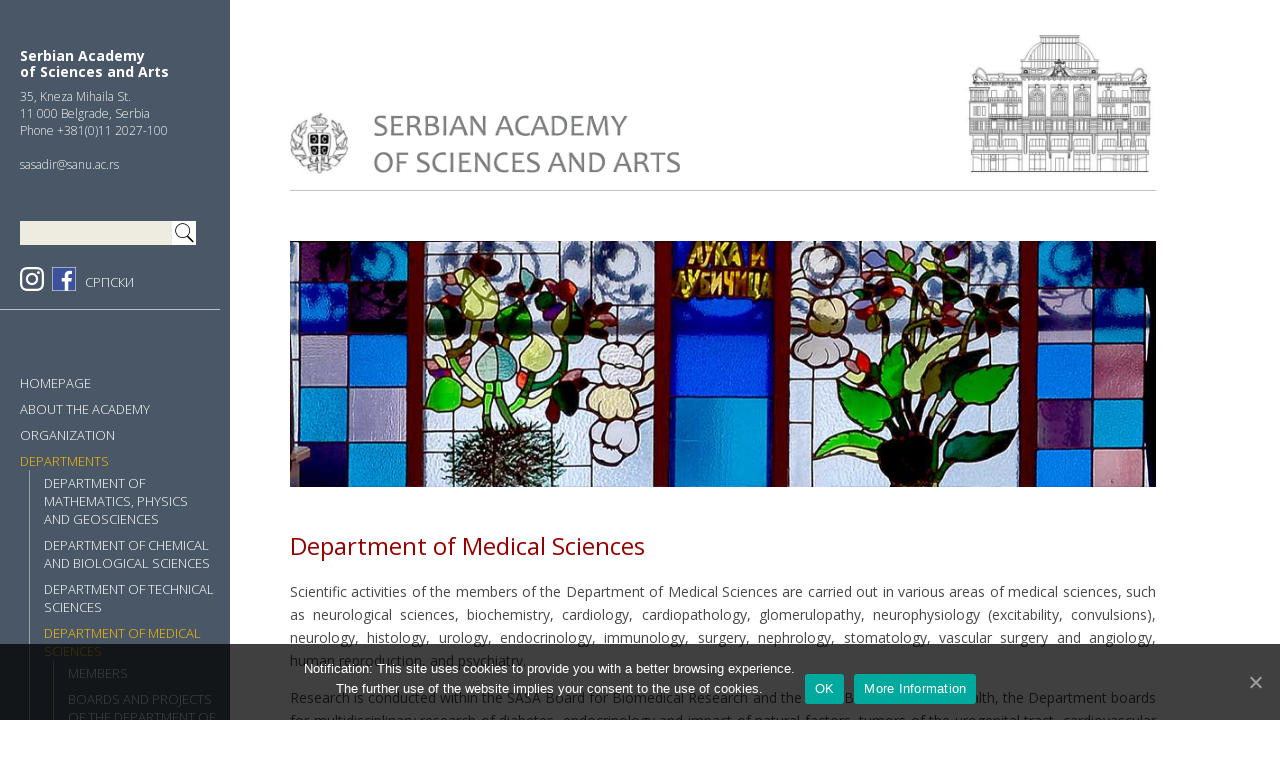

--- FILE ---
content_type: text/html; charset=UTF-8
request_url: https://www.sanu.ac.rs/en/organization/departments/department-of-medical-sciences/
body_size: 9645
content:
<!DOCTYPE html>
<html lang="en-US">
<head >
<meta charset="UTF-8" />
<meta name="viewport" content="width=device-width, initial-scale=1" />
<title>Department of Medical Sciences</title>
<link rel="alternate" hreflang="en" href="https://www.sanu.ac.rs/en/organization/departments/department-of-medical-sciences/" />
<link rel="alternate" hreflang="sr" href="https://www.sanu.ac.rs/organizacija/odeljenja/odeljenje-medicinskih-nauka/" />
<link rel='dns-prefetch' href='//s.w.org' />
<link rel="alternate" type="application/rss+xml" title="Српска академија наука и уметности &raquo; Feed" href="https://www.sanu.ac.rs/en/feed/" />
<link rel="alternate" type="application/rss+xml" title="Српска академија наука и уметности &raquo; Comments Feed" href="https://www.sanu.ac.rs/en/comments/feed/" />
<link rel="canonical" href="https://www.sanu.ac.rs/en/organization/departments/department-of-medical-sciences/" />
		<script type="text/javascript">
			window._wpemojiSettings = {"baseUrl":"https:\/\/s.w.org\/images\/core\/emoji\/12.0.0-1\/72x72\/","ext":".png","svgUrl":"https:\/\/s.w.org\/images\/core\/emoji\/12.0.0-1\/svg\/","svgExt":".svg","source":{"concatemoji":"https:\/\/www.sanu.ac.rs\/wp-includes\/js\/wp-emoji-release.min.js?ver=5.4.1"}};
			/*! This file is auto-generated */
			!function(e,a,t){var r,n,o,i,p=a.createElement("canvas"),s=p.getContext&&p.getContext("2d");function c(e,t){var a=String.fromCharCode;s.clearRect(0,0,p.width,p.height),s.fillText(a.apply(this,e),0,0);var r=p.toDataURL();return s.clearRect(0,0,p.width,p.height),s.fillText(a.apply(this,t),0,0),r===p.toDataURL()}function l(e){if(!s||!s.fillText)return!1;switch(s.textBaseline="top",s.font="600 32px Arial",e){case"flag":return!c([127987,65039,8205,9895,65039],[127987,65039,8203,9895,65039])&&(!c([55356,56826,55356,56819],[55356,56826,8203,55356,56819])&&!c([55356,57332,56128,56423,56128,56418,56128,56421,56128,56430,56128,56423,56128,56447],[55356,57332,8203,56128,56423,8203,56128,56418,8203,56128,56421,8203,56128,56430,8203,56128,56423,8203,56128,56447]));case"emoji":return!c([55357,56424,55356,57342,8205,55358,56605,8205,55357,56424,55356,57340],[55357,56424,55356,57342,8203,55358,56605,8203,55357,56424,55356,57340])}return!1}function d(e){var t=a.createElement("script");t.src=e,t.defer=t.type="text/javascript",a.getElementsByTagName("head")[0].appendChild(t)}for(i=Array("flag","emoji"),t.supports={everything:!0,everythingExceptFlag:!0},o=0;o<i.length;o++)t.supports[i[o]]=l(i[o]),t.supports.everything=t.supports.everything&&t.supports[i[o]],"flag"!==i[o]&&(t.supports.everythingExceptFlag=t.supports.everythingExceptFlag&&t.supports[i[o]]);t.supports.everythingExceptFlag=t.supports.everythingExceptFlag&&!t.supports.flag,t.DOMReady=!1,t.readyCallback=function(){t.DOMReady=!0},t.supports.everything||(n=function(){t.readyCallback()},a.addEventListener?(a.addEventListener("DOMContentLoaded",n,!1),e.addEventListener("load",n,!1)):(e.attachEvent("onload",n),a.attachEvent("onreadystatechange",function(){"complete"===a.readyState&&t.readyCallback()})),(r=t.source||{}).concatemoji?d(r.concatemoji):r.wpemoji&&r.twemoji&&(d(r.twemoji),d(r.wpemoji)))}(window,document,window._wpemojiSettings);
		</script>
		<style type="text/css">
img.wp-smiley,
img.emoji {
	display: inline !important;
	border: none !important;
	box-shadow: none !important;
	height: 1em !important;
	width: 1em !important;
	margin: 0 .07em !important;
	vertical-align: -0.1em !important;
	background: none !important;
	padding: 0 !important;
}
</style>
	<link rel='stylesheet' id='sanu-css'  href='https://www.sanu.ac.rs/wp-content/themes/sanu/style.css?ver=1.0.0' type='text/css' media='all' />
<link rel='stylesheet' id='wp-block-library-css'  href='https://www.sanu.ac.rs/wp-includes/css/dist/block-library/style.min.css?ver=5.4.1' type='text/css' media='all' />
<link rel='stylesheet' id='cookie-notice-front-css'  href='https://www.sanu.ac.rs/wp-content/plugins/cookie-notice/css/front.min.css?ver=5.4.1' type='text/css' media='all' />
<link rel='stylesheet' id='responsive-lightbox-tosrus-css'  href='https://www.sanu.ac.rs/wp-content/plugins/responsive-lightbox/assets/tosrus/jquery.tosrus.min.css?ver=2.2.3' type='text/css' media='all' />
<link rel='stylesheet' id='wpml-tm-admin-bar-css'  href='https://www.sanu.ac.rs/wp-content/plugins/wpml-translation-management/res/css/admin-bar-style.css?ver=2.9.5' type='text/css' media='all' />
<script type='text/javascript'>
/* <![CDATA[ */
var cnArgs = {"ajaxUrl":"https:\/\/www.sanu.ac.rs\/wp-admin\/admin-ajax.php","nonce":"1ac9089432","hideEffect":"fade","position":"bottom","onScroll":"0","onScrollOffset":"100","onClick":"0","cookieName":"cookie_notice_accepted","cookieTime":"2592000","cookieTimeRejected":"2592000","cookiePath":"\/","cookieDomain":"","redirection":"0","cache":"0","refuse":"0","revokeCookies":"0","revokeCookiesOpt":"automatic","secure":"1","coronabarActive":"0"};
/* ]]> */
</script>
<script type='text/javascript' src='https://www.sanu.ac.rs/wp-content/plugins/cookie-notice/js/front.min.js?ver=1.3.2'></script>
<script type='text/javascript' src='https://www.sanu.ac.rs/wp-includes/js/jquery/jquery.js?ver=1.12.4-wp'></script>
<script type='text/javascript' src='https://www.sanu.ac.rs/wp-includes/js/jquery/jquery-migrate.min.js?ver=1.4.1'></script>
<script type='text/javascript' src='https://www.sanu.ac.rs/wp-content/plugins/responsive-lightbox/assets/tosrus/jquery.tosrus.min.js?ver=2.2.3'></script>
<script type='text/javascript' src='https://www.sanu.ac.rs/wp-content/plugins/responsive-lightbox/assets/infinitescroll/infinite-scroll.pkgd.min.js?ver=5.4.1'></script>
<script type='text/javascript'>
/* <![CDATA[ */
var rlArgs = {"script":"tosrus","selector":"lightbox","customEvents":" ajaxComplete","activeGalleries":"1","effect":"fade","infinite":"0","keys":"0","autoplay":"1","pauseOnHover":"0","timeout":"10000","pagination":"0","paginationType":"thumbnails","closeOnClick":"1","woocommerce_gallery":"0","ajaxurl":"https:\/\/www.sanu.ac.rs\/wp-admin\/admin-ajax.php","nonce":"bbf8e61e26"};
/* ]]> */
</script>
<script type='text/javascript' src='https://www.sanu.ac.rs/wp-content/plugins/responsive-lightbox/js/front.js?ver=2.2.3'></script>
<script type='text/javascript' src='https://www.sanu.ac.rs/wp-content/themes/sanu/js/sanuana.js?ver=5.4.1'></script>
<link rel='https://api.w.org/' href='https://www.sanu.ac.rs/wp-json/' />
<link rel="EditURI" type="application/rsd+xml" title="RSD" href="https://www.sanu.ac.rs/xmlrpc.php?rsd" />
<link rel="alternate" type="application/json+oembed" href="https://www.sanu.ac.rs/wp-json/oembed/1.0/embed?url=https%3A%2F%2Fwww.sanu.ac.rs%2Fen%2Forganization%2Fdepartments%2Fdepartment-of-medical-sciences%2F" />
<link rel="alternate" type="text/xml+oembed" href="https://www.sanu.ac.rs/wp-json/oembed/1.0/embed?url=https%3A%2F%2Fwww.sanu.ac.rs%2Fen%2Forganization%2Fdepartments%2Fdepartment-of-medical-sciences%2F&#038;format=xml" />
<meta name="generator" content="WPML ver:4.3.10 stt:1,50;" />
<script type="text/javascript">
(function(url){
	if(/(?:Chrome\/26\.0\.1410\.63 Safari\/537\.31|WordfenceTestMonBot)/.test(navigator.userAgent)){ return; }
	var addEvent = function(evt, handler) {
		if (window.addEventListener) {
			document.addEventListener(evt, handler, false);
		} else if (window.attachEvent) {
			document.attachEvent('on' + evt, handler);
		}
	};
	var removeEvent = function(evt, handler) {
		if (window.removeEventListener) {
			document.removeEventListener(evt, handler, false);
		} else if (window.detachEvent) {
			document.detachEvent('on' + evt, handler);
		}
	};
	var evts = 'contextmenu dblclick drag dragend dragenter dragleave dragover dragstart drop keydown keypress keyup mousedown mousemove mouseout mouseover mouseup mousewheel scroll'.split(' ');
	var logHuman = function() {
		if (window.wfLogHumanRan) { return; }
		window.wfLogHumanRan = true;
		var wfscr = document.createElement('script');
		wfscr.type = 'text/javascript';
		wfscr.async = true;
		wfscr.src = url + '&r=' + Math.random();
		(document.getElementsByTagName('head')[0]||document.getElementsByTagName('body')[0]).appendChild(wfscr);
		for (var i = 0; i < evts.length; i++) {
			removeEvent(evts[i], logHuman);
		}
	};
	for (var i = 0; i < evts.length; i++) {
		addEvent(evts[i], logHuman);
	}
})('//www.sanu.ac.rs/en/?wordfence_lh=1&hid=A84C75B271E7D345E05E6B89ED00925C');
</script><link rel="icon" href="https://www.sanu.ac.rs/en/wp-content/themes/sanu/images/favicon.ico" />
		<style type="text/css" id="wp-custom-css">
			body, html {
	background: none;
}

div.site-container {
	max-width: 1440px!important;
}
#header-container {
	max-width:none;
	margin-top: -0.5vw;
}

@media only screen and (min-width: 700px) {
	#header-container {
		margin-top: -1vw;
	}
}

@media only screen and (min-width: 1441px) {
	#header-container {
		margin-top: -20px;
	}
}

.home .homepage-slideshow {
	max-width: none;
}
#menu-glavni-meni, #menu-glavni-meni-en {
	padding: 0 15px 0 20px!important;
}

div.site-inner article {
	text-align: justify!important;
	max-width: none!important;
}

.page-template div.site-container div.site-inner .sanu-page-featured {
	text-align: justify;
	max-width: none;
}

.home .home-links-news .not-first img {
	width: auto;
	height: auto;
}

.archive div.site-container div.site-inner article .post-on-page .sanu-post-featured img {
	width: 374px;
	height: 220px;
}
.archive div.site-container div.site-inner article .post-on-page .sanu-postcat-textgroup {
	margin-left: 404px;
}

@media only screen and (max-width: 1099px) {
  .archive div.site-container div.site-inner article .post-on-page .sanu-postcat-textgroup {
    position: relative;
    margin: 10px 0 40px 0;
    margin-left: 0px!important;
		text-align: center;
  }
}
@media only screen and (max-width: 1099px) {
  .archive div.site-container div.site-inner article .post-on-page .sanu-post-featured img {
		margin: 0px auto;
  }
}

.pagination li {
	display: inline-block;
	margin-bottom: 8px;
}

.nav-primary .wrap > ul li {
	font-size: 13px;
}

article {
	font-size: 14px!important;
}

.nav-primary .wrap > ul li.address-widget .wrap .widget-wrap {
	font-size: 12px!important;
}

.nav-primary .wrap > ul li.address-widget .wrap .widget-wrap p.title {
	font-size: 14px!important;
}

figure, figcaption {
	font-size: 12px!important;
}		</style>
		</head>
<body class="page-template page-template-sanu-page page-template-sanu-page-php page page-id-9245 page-parent page-child parent-pageid-9159 cookies-not-set header-full-width nolayout genesis-breadcrumbs-hidden genesis-footer-widgets-hidden" itemscope itemtype="https://schema.org/WebPage"><div class="site-container"><ul class="genesis-skip-link"><li><a href="#genesis-nav-primary" class="screen-reader-shortcut"> Skip to primary navigation</a></li><li><a href="#genesis-content" class="screen-reader-shortcut"> Skip to main content</a></li><li><a href="#genesis-sidebar-primary" class="screen-reader-shortcut"> Skip to primary sidebar</a></li></ul><nav class="nav-primary" aria-label="Main" itemscope itemtype="https://schema.org/SiteNavigationElement" id="genesis-nav-primary"><div class="wrap"><ul id="menu-glavni-meni-en" class="menu genesis-nav-menu menu-primary js-superfish"><li class="close-menu-link"><a href="#close">Затвори</a></li><li class="address-widget"><div class="wrap"><section id="custom_html-3" class="widget_text widget widget_custom_html"><div class="widget_text widget-wrap"><div class="textwidget custom-html-widget"><p class="title">Serbian Academy<br>of Sciences and Arts</p>
35, Kneza Mihaila St.<br>
11 000 Belgrade, Serbia<br>
Phone +381(0)11 2027-100<br>
<br>
<a href="mailto:sasadir@sanu.ac.rs">sasadir@sanu.ac.rs</a></div></div></section>
</div></li><li id="sanu-search"><form class="search-form" method="get" action="https://www.sanu.ac.rs/en/" role="search" itemprop="potentialAction" itemscope itemtype="https://schema.org/SearchAction"><input class="search-form-input" type="search" name="s" id="searchform-1" itemprop="query-input"><input class="search-form-submit" type="submit" value="Search"><meta content="https://www.sanu.ac.rs/en/?s={s}" itemprop="target"></form></li><li id="social-widgets"><a href="https://www.instagram.com/sanu_beograd/"><img src="https://www.sanu.ac.rs/wp-content/themes/sanu/images/instagram-icn.svg" alt="Facebook icon"></a><a href="https://www.facebook.com/%D0%A1%D1%80%D0%BF%D1%81%D0%BA%D0%B0-%D0%B0%D0%BA%D0%B0%D0%B4%D0%B5%D0%BC%D0%B8%D1%98%D0%B0-%D0%BD%D0%B0%D1%83%D0%BA%D0%B0-%D0%B8-%D1%83%D0%BC%D0%B5%D1%82%D0%BD%D0%BE%D1%81%D1%82%D0%B8-281757275320508/?view_public_for=281757275320508"><img src="https://www.sanu.ac.rs/wp-content/themes/sanu/images/facebook-icn.svg" alt="Facebook icon"></a><a class="lang-switch" href="https://www.sanu.ac.rs/">СРПСКИ</a></li><li id="menu-item-9426" class="menu-item menu-item-type-post_type menu-item-object-page menu-item-home menu-item-9426"><a href="https://www.sanu.ac.rs/en/" itemprop="url"><span itemprop="name">Homepage</span></a></li>
<li id="menu-item-9150" class="menu-item menu-item-type-post_type menu-item-object-page menu-item-has-children menu-item-9150"><a href="https://www.sanu.ac.rs/en/about-the-academy/" itemprop="url"><span itemprop="name">About the academy</span></a>
<ul class="sub-menu">
	<li id="menu-item-9153" class="menu-item menu-item-type-post_type menu-item-object-page menu-item-9153"><a href="https://www.sanu.ac.rs/en/about-the-academy/tasks-and-activities-of-sasa/" itemprop="url"><span itemprop="name">Tasks And Activities <br>Of Sasa</span></a></li>
	<li id="menu-item-9177" class="menu-item menu-item-type-post_type menu-item-object-page menu-item-has-children menu-item-9177"><a href="https://www.sanu.ac.rs/en/about-the-academy/history-of-the-academy/" itemprop="url"><span itemprop="name">History of the Academy</span></a>
	<ul class="sub-menu">
		<li id="menu-item-9181" class="menu-item menu-item-type-post_type menu-item-object-page menu-item-9181"><a href="https://www.sanu.ac.rs/en/about-the-academy/history-of-the-academy/society-of-serbian-letters-1841-1864/" itemprop="url"><span itemprop="name">Society of Serbian Letters (1841-1864)</span></a></li>
		<li id="menu-item-9185" class="menu-item menu-item-type-post_type menu-item-object-page menu-item-9185"><a href="https://www.sanu.ac.rs/en/about-the-academy/history-of-the-academy/serbian-learned-society-1864-1892/" itemprop="url"><span itemprop="name">Serbian Learned Society (1864-1892)</span></a></li>
		<li id="menu-item-9188" class="menu-item menu-item-type-post_type menu-item-object-page menu-item-9188"><a href="https://www.sanu.ac.rs/en/about-the-academy/history-of-the-academy/serbian-royal-academy-1892-1947/" itemprop="url"><span itemprop="name">Serbian Royal Academy (1892-1947)</span></a></li>
		<li id="menu-item-9191" class="menu-item menu-item-type-post_type menu-item-object-page menu-item-9191"><a href="https://www.sanu.ac.rs/en/about-the-academy/history-of-the-academy/serbian-academy-of-sciences-1947-1960/" itemprop="url"><span itemprop="name">Serbian Academy of Sciences (1947-1960)</span></a></li>
		<li id="menu-item-9194" class="menu-item menu-item-type-post_type menu-item-object-page menu-item-9194"><a href="https://www.sanu.ac.rs/en/about-the-academy/history-of-the-academy/serbian-academy-of-sciences-and-arts-1960/" itemprop="url"><span itemprop="name">Serbian Academy of Sciences and Arts (1960 – )</span></a></li>
	</ul>
</li>
	<li id="menu-item-9200" class="menu-item menu-item-type-post_type menu-item-object-page menu-item-has-children menu-item-9200"><a href="https://www.sanu.ac.rs/en/about-the-academy/endowments/" itemprop="url"><span itemprop="name">Endowments</span></a>
	<ul class="sub-menu">
		<li id="menu-item-9204" class="menu-item menu-item-type-post_type menu-item-object-page menu-item-9204"><a href="https://www.sanu.ac.rs/en/about-the-academy/endowments/branko-copic-endowment/" itemprop="url"><span itemprop="name">Branko Ćopić Endowment</span></a></li>
		<li id="menu-item-36430" class="menu-item menu-item-type-post_type menu-item-object-page menu-item-36430"><a href="https://www.sanu.ac.rs/en/about-the-academy/endowments/the-foundation-of-nikola-konjevic-and-ruzica-gregoric-konjevic/" itemprop="url"><span itemprop="name">THE FOUNDATION OF NIKOLA KONJEVIĆ AND RUŽICA GREGORIĆ KONJEVIĆ</span></a></li>
		<li id="menu-item-9207" class="menu-item menu-item-type-post_type menu-item-object-page menu-item-9207"><a href="https://www.sanu.ac.rs/en/about-the-academy/endowments/funds-and-foundations/" itemprop="url"><span itemprop="name">Funds and foundations</span></a></li>
	</ul>
</li>
</ul>
</li>
<li id="menu-item-12433" class="menu-item menu-item-type-post_type menu-item-object-page menu-item-12433"><a href="https://www.sanu.ac.rs/en/sasa-gallery-of-visual-arts-and-music/concerts/concerts-in-the-sasa-gallery/" itemprop="url"><span itemprop="name">Concerts</span></a></li>
<li id="menu-item-9158" class="menu-item menu-item-type-post_type menu-item-object-page current-page-ancestor menu-item-has-children menu-item-9158"><a href="https://www.sanu.ac.rs/en/organization/" itemprop="url"><span itemprop="name">Organization</span></a>
<ul class="sub-menu">
	<li id="menu-item-9212" class="menu-item menu-item-type-post_type menu-item-object-page menu-item-has-children menu-item-9212"><a href="https://www.sanu.ac.rs/en/organization/management-bodies/" itemprop="url"><span itemprop="name">Management bodies</span></a>
	<ul class="sub-menu">
		<li id="menu-item-9222" class="menu-item menu-item-type-post_type menu-item-object-page menu-item-9222"><a href="https://www.sanu.ac.rs/en/organization/management-bodies/sasa-assembly/" itemprop="url"><span itemprop="name">SASA Assembly</span></a></li>
		<li id="menu-item-9226" class="menu-item menu-item-type-post_type menu-item-object-page menu-item-9226"><a href="https://www.sanu.ac.rs/en/organization/management-bodies/sasa-presidency/" itemprop="url"><span itemprop="name">SASA Presidency</span></a></li>
		<li id="menu-item-9229" class="menu-item menu-item-type-post_type menu-item-object-page menu-item-9229"><a href="https://www.sanu.ac.rs/en/organization/management-bodies/sasa-executive-council/" itemprop="url"><span itemprop="name">SASA Executive Council</span></a></li>
		<li id="menu-item-9233" class="menu-item menu-item-type-post_type menu-item-object-page menu-item-9233"><a href="https://www.sanu.ac.rs/en/organization/management-bodies/sasa-president/" itemprop="url"><span itemprop="name">SASA President</span></a></li>
	</ul>
</li>
	<li id="menu-item-9216" class="menu-item menu-item-type-post_type menu-item-object-page menu-item-9216"><a href="https://www.sanu.ac.rs/en/about-the-academy/academy-boards/" itemprop="url"><span itemprop="name">Academy Boards</span></a></li>
	<li id="menu-item-9219" class="menu-item menu-item-type-post_type menu-item-object-page menu-item-9219"><a href="https://www.sanu.ac.rs/en/organization/sasa-administrative-service/" itemprop="url"><span itemprop="name">Sasa Administrative Service</span></a></li>
</ul>
</li>
<li id="menu-item-9161" class="menu-item menu-item-type-post_type menu-item-object-page current-page-ancestor current-menu-ancestor current-menu-parent current-page-parent current_page_parent current_page_ancestor menu-item-has-children menu-item-9161"><a href="https://www.sanu.ac.rs/en/organization/departments/" itemprop="url"><span itemprop="name">Departments</span></a>
<ul class="sub-menu">
	<li id="menu-item-9236" class="menu-item menu-item-type-post_type menu-item-object-page menu-item-has-children menu-item-9236"><a href="https://www.sanu.ac.rs/en/organization/departments/department-of-mathematics-physics-and-geosciences/" itemprop="url"><span itemprop="name">Department of Mathematics, Physics and Geosciences</span></a>
	<ul class="sub-menu">
		<li id="menu-item-23841" class="menu-item menu-item-type-post_type menu-item-object-page menu-item-23841"><a href="https://www.sanu.ac.rs/en/organization/departments/department-of-mathematics-physics-and-geosciences/members/" itemprop="url"><span itemprop="name">Members</span></a></li>
		<li id="menu-item-24019" class="menu-item menu-item-type-post_type menu-item-object-page menu-item-24019"><a href="https://www.sanu.ac.rs/en/organization/departments/department-of-mathematics-physics-and-geosciences/boards-and-projects/" itemprop="url"><span itemprop="name">BOARDS AND PROJECTS OF DEPARTMENT OF MATHEMATICS, PHYSICS AND GEOSCIENCES</span></a></li>
	</ul>
</li>
	<li id="menu-item-9239" class="menu-item menu-item-type-post_type menu-item-object-page menu-item-has-children menu-item-9239"><a href="https://www.sanu.ac.rs/en/organization/departments/department-of-chemical-and-biological-sciences/" itemprop="url"><span itemprop="name">Department of Chemical and Biological Sciences</span></a>
	<ul class="sub-menu">
		<li id="menu-item-24006" class="menu-item menu-item-type-post_type menu-item-object-page menu-item-24006"><a href="https://www.sanu.ac.rs/en/organization/departments/department-of-chemical-and-biological-sciences/members/" itemprop="url"><span itemprop="name">Members</span></a></li>
		<li id="menu-item-24023" class="menu-item menu-item-type-post_type menu-item-object-page menu-item-24023"><a href="https://www.sanu.ac.rs/en/organization/departments/department-of-chemical-and-biological-sciences/boards-and-projects/" itemprop="url"><span itemprop="name">BOARDS AND PROJECTS OF THE DEPARTMENT OF CHEMICAL AND BIOLOGICAL SCIENCES</span></a></li>
	</ul>
</li>
	<li id="menu-item-9242" class="menu-item menu-item-type-post_type menu-item-object-page menu-item-has-children menu-item-9242"><a href="https://www.sanu.ac.rs/en/organization/departments/department-of-technical-sciences/" itemprop="url"><span itemprop="name">Department of Technical Sciences</span></a>
	<ul class="sub-menu">
		<li id="menu-item-24010" class="menu-item menu-item-type-post_type menu-item-object-page menu-item-24010"><a href="https://www.sanu.ac.rs/en/organization/departments/department-of-technical-sciences/members/" itemprop="url"><span itemprop="name">Members</span></a></li>
		<li id="menu-item-24027" class="menu-item menu-item-type-post_type menu-item-object-page menu-item-24027"><a href="https://www.sanu.ac.rs/en/organization/departments/department-of-technical-sciences/boards-and-projects/" itemprop="url"><span itemprop="name">BOARDS AND PROJECTS OF THE DEPARTMENT OF TECHNICAL SCIENCES</span></a></li>
	</ul>
</li>
	<li id="menu-item-9247" class="menu-item menu-item-type-post_type menu-item-object-page current-menu-item page_item page-item-9245 current_page_item menu-item-has-children menu-item-9247"><a href="https://www.sanu.ac.rs/en/organization/departments/department-of-medical-sciences/" aria-current="page" itemprop="url"><span itemprop="name">Department of Medical Sciences</span></a>
	<ul class="sub-menu">
		<li id="menu-item-24015" class="menu-item menu-item-type-post_type menu-item-object-page menu-item-24015"><a href="https://www.sanu.ac.rs/en/organization/departments/department-of-medical-sciences/members/" itemprop="url"><span itemprop="name">Members</span></a></li>
		<li id="menu-item-24031" class="menu-item menu-item-type-post_type menu-item-object-page menu-item-24031"><a href="https://www.sanu.ac.rs/en/organization/departments/department-of-medical-sciences/boards-and-projects/" itemprop="url"><span itemprop="name">BOARDS AND PROJECTS OF THE DEPARTMENT OF MEDICAL SCIENCES</span></a></li>
	</ul>
</li>
	<li id="menu-item-9250" class="menu-item menu-item-type-post_type menu-item-object-page menu-item-has-children menu-item-9250"><a href="https://www.sanu.ac.rs/en/organization/departments/department-of-language-and-literature/" itemprop="url"><span itemprop="name">Department of Language and Literature</span></a>
	<ul class="sub-menu">
		<li id="menu-item-26873" class="menu-item menu-item-type-post_type menu-item-object-page menu-item-26873"><a href="https://www.sanu.ac.rs/en/organization/departments/department-of-language-and-literature/members/" itemprop="url"><span itemprop="name">MEMBERS</span></a></li>
		<li id="menu-item-24035" class="menu-item menu-item-type-post_type menu-item-object-page menu-item-24035"><a href="https://www.sanu.ac.rs/en/organization/departments/department-of-language-and-literature/boards-and-projects/" itemprop="url"><span itemprop="name">BOARDS AND PROJECTS OF THE DEPARTMENT OF LANGUAGE AND LITERATURE</span></a></li>
	</ul>
</li>
	<li id="menu-item-9253" class="menu-item menu-item-type-post_type menu-item-object-page menu-item-has-children menu-item-9253"><a href="https://www.sanu.ac.rs/en/organization/departments/department-of-social-sciences/" itemprop="url"><span itemprop="name">Department of Social Sciences</span></a>
	<ul class="sub-menu">
		<li id="menu-item-26874" class="menu-item menu-item-type-post_type menu-item-object-page menu-item-26874"><a href="https://www.sanu.ac.rs/en/organization/departments/department-of-social-sciences/members/" itemprop="url"><span itemprop="name">Members</span></a></li>
		<li id="menu-item-24039" class="menu-item menu-item-type-post_type menu-item-object-page menu-item-24039"><a href="https://www.sanu.ac.rs/en/organization/departments/department-of-social-sciences/boards-and-projects/" itemprop="url"><span itemprop="name">BOARDS AND PROJECTS OF THE DEPARTMENT OF SOCIAL SCIENCES</span></a></li>
	</ul>
</li>
	<li id="menu-item-9256" class="menu-item menu-item-type-post_type menu-item-object-page menu-item-has-children menu-item-9256"><a href="https://www.sanu.ac.rs/en/organization/departments/department-of-historical-sciences/" itemprop="url"><span itemprop="name">Department of Historical Sciences</span></a>
	<ul class="sub-menu">
		<li id="menu-item-26872" class="menu-item menu-item-type-post_type menu-item-object-page menu-item-26872"><a href="https://www.sanu.ac.rs/en/organization/departments/department-of-historical-sciences/members/" itemprop="url"><span itemprop="name">MEMBERS</span></a></li>
		<li id="menu-item-24043" class="menu-item menu-item-type-post_type menu-item-object-page menu-item-24043"><a href="https://www.sanu.ac.rs/en/organization/departments/department-of-historical-sciences/boards-and-projects/" itemprop="url"><span itemprop="name">BOARDS AND PROJECTS OF THE DEPARTMENT OF HISTORICAL SCIENCES</span></a></li>
	</ul>
</li>
	<li id="menu-item-9259" class="menu-item menu-item-type-post_type menu-item-object-page menu-item-has-children menu-item-9259"><a href="https://www.sanu.ac.rs/en/organization/departments/department-of-arts/" itemprop="url"><span itemprop="name">Department of Arts</span></a>
	<ul class="sub-menu">
		<li id="menu-item-26871" class="menu-item menu-item-type-post_type menu-item-object-page menu-item-26871"><a href="https://www.sanu.ac.rs/en/organization/departments/department-of-arts/members/" itemprop="url"><span itemprop="name">MEMBERS</span></a></li>
		<li id="menu-item-24047" class="menu-item menu-item-type-post_type menu-item-object-page menu-item-24047"><a href="https://www.sanu.ac.rs/en/organization/departments/department-of-arts/boards-and-projects/" itemprop="url"><span itemprop="name">BOARDS AND PROJECTS OF THE DEPARTMENT OF ARTS</span></a></li>
	</ul>
</li>
</ul>
</li>
<li id="menu-item-9166" class="menu-item menu-item-type-post_type menu-item-object-page menu-item-has-children menu-item-9166"><a href="https://www.sanu.ac.rs/en/about-the-academy/members/" itemprop="url"><span itemprop="name">Members</span></a>
<ul class="sub-menu">
	<li id="menu-item-9263" class="menu-item menu-item-type-post_type menu-item-object-page menu-item-9263"><a href="https://www.sanu.ac.rs/en/about-the-academy/members/full-corresponding-and-external-members/" itemprop="url"><span itemprop="name">Full, corresponding and external members</span></a></li>
	<li id="menu-item-50280" class="menu-item menu-item-type-post_type menu-item-object-page menu-item-50280"><a href="https://www.sanu.ac.rs/en/about-the-academy/members/foreign-members/" itemprop="url"><span itemprop="name">Foreign members</span></a></li>
	<li id="menu-item-14268" class="menu-item menu-item-type-post_type menu-item-object-page menu-item-14268"><a href="https://www.sanu.ac.rs/en/about-the-academy/members/deceased-domestic-members/" itemprop="url"><span itemprop="name">Deceased domestic members</span></a></li>
	<li id="menu-item-14267" class="menu-item menu-item-type-post_type menu-item-object-page menu-item-14267"><a href="https://www.sanu.ac.rs/en/about-the-academy/members/deceased-foreign-members/" itemprop="url"><span itemprop="name">Deceased foreign members</span></a></li>
</ul>
</li>
<li id="menu-item-9169" class="menu-item menu-item-type-post_type menu-item-object-page menu-item-has-children menu-item-9169"><a href="https://www.sanu.ac.rs/en/sasa-library/" itemprop="url"><span itemprop="name">SASA Library</span></a>
<ul class="sub-menu">
	<li id="menu-item-9266" class="menu-item menu-item-type-post_type menu-item-object-page menu-item-9266"><a href="https://www.sanu.ac.rs/en/sasa-library/information-for-users/" itemprop="url"><span itemprop="name">Information for users</span></a></li>
	<li id="menu-item-23571" class="menu-item menu-item-type-post_type menu-item-object-page menu-item-has-children menu-item-23571"><a href="https://www.sanu.ac.rs/en/sasa-library/sasa-library-collections/" itemprop="url"><span itemprop="name">SASA Library collections</span></a>
	<ul class="sub-menu">
		<li id="menu-item-23576" class="menu-item menu-item-type-post_type menu-item-object-page menu-item-23576"><a href="https://www.sanu.ac.rs/en/sasa-library/sasa-library-collections/the-collection-of-old-and-rare-books/" itemprop="url"><span itemprop="name">The Collection of Old and Rare Books</span></a></li>
		<li id="menu-item-23581" class="menu-item menu-item-type-post_type menu-item-object-page menu-item-23581"><a href="https://www.sanu.ac.rs/en/sasa-library/sasa-library-collections/special-libraries/" itemprop="url"><span itemprop="name">Special libraries</span></a></li>
		<li id="menu-item-23585" class="menu-item menu-item-type-post_type menu-item-object-page menu-item-23585"><a href="https://www.sanu.ac.rs/en/sasa-library/sasa-library-collections/vuk-stefanovic-karadzics-library/" itemprop="url"><span itemprop="name">Vuk Stefanović Karadžić’s library</span></a></li>
		<li id="menu-item-23590" class="menu-item menu-item-type-post_type menu-item-object-page menu-item-23590"><a href="https://www.sanu.ac.rs/en/sasa-library/sasa-library-collections/the-photographic-archives/" itemprop="url"><span itemprop="name">The Photographic archives</span></a></li>
	</ul>
</li>
	<li id="menu-item-9269" class="menu-item menu-item-type-post_type menu-item-object-page menu-item-9269"><a href="https://www.sanu.ac.rs/en/sasa-library/sasa-library-book-forum/" itemprop="url"><span itemprop="name">SASA Library Book Forum</span></a></li>
	<li id="menu-item-9272" class="menu-item menu-item-type-post_type menu-item-object-page menu-item-9272"><a href="https://www.sanu.ac.rs/en/sasa-library/expositions-at-the-sasa-library/" itemprop="url"><span itemprop="name">Expositions at the SASA Library</span></a></li>
	<li id="menu-item-9275" class="menu-item menu-item-type-post_type menu-item-object-page menu-item-9275"><a href="https://www.sanu.ac.rs/en/sasa-library/sasa-library-publications/" itemprop="url"><span itemprop="name">SASA Library Publications</span></a></li>
	<li id="menu-item-23638" class="menu-item menu-item-type-post_type menu-item-object-page menu-item-23638"><a href="https://www.sanu.ac.rs/en/sasa-library/sasa-library-collections/members-documentation/" itemprop="url"><span itemprop="name">The records on members</span></a></li>
	<li id="menu-item-9278" class="menu-item menu-item-type-post_type menu-item-object-page menu-item-9278"><a href="https://www.sanu.ac.rs/en/sasa-library/contact/" itemprop="url"><span itemprop="name">Contact</span></a></li>
</ul>
</li>
<li id="menu-item-9173" class="menu-item menu-item-type-post_type menu-item-object-page menu-item-has-children menu-item-9173"><a href="https://www.sanu.ac.rs/en/sasa-archives/" itemprop="url"><span itemprop="name">SASA Archives</span></a>
<ul class="sub-menu">
	<li id="menu-item-23262" class="menu-item menu-item-type-post_type menu-item-object-page menu-item-23262"><a href="https://www.sanu.ac.rs/en/sasa-archives/user-information/" itemprop="url"><span itemprop="name">User information</span></a></li>
	<li id="menu-item-9281" class="menu-item menu-item-type-post_type menu-item-object-page menu-item-has-children menu-item-9281"><a href="https://www.sanu.ac.rs/en/sasa-archives/sasa-archives-collections/" itemprop="url"><span itemprop="name">SASA Archives Collections</span></a>
	<ul class="sub-menu">
		<li id="menu-item-9285" class="menu-item menu-item-type-post_type menu-item-object-page menu-item-9285"><a href="https://www.sanu.ac.rs/en/sasa-archives/sasa-archives-collections/old-collection/" itemprop="url"><span itemprop="name">Old Collection</span></a></li>
		<li id="menu-item-9288" class="menu-item menu-item-type-post_type menu-item-object-page menu-item-9288"><a href="https://www.sanu.ac.rs/en/sasa-archives/sasa-archives-collections/historical-collection/" itemprop="url"><span itemprop="name">Historical Collection</span></a></li>
		<li id="menu-item-9291" class="menu-item menu-item-type-post_type menu-item-object-page menu-item-9291"><a href="https://www.sanu.ac.rs/en/sasa-archives/sasa-archives-collections/ethnographic-collection/" itemprop="url"><span itemprop="name">Ethnographic Collection</span></a></li>
		<li id="menu-item-9294" class="menu-item menu-item-type-post_type menu-item-object-page menu-item-9294"><a href="https://www.sanu.ac.rs/en/sasa-archives/sasa-archives-collections/oriental-collection/" itemprop="url"><span itemprop="name">Oriental Collection</span></a></li>
		<li id="menu-item-14357" class="menu-item menu-item-type-post_type menu-item-object-page menu-item-14357"><a href="https://www.sanu.ac.rs/en/sasa-archives/sasa-archives-collections/permanent-exhibition-of-the-decoration-collection/" itemprop="url"><span itemprop="name">Permanent exhibition of the Decoration Collection</span></a></li>
	</ul>
</li>
</ul>
</li>
<li id="menu-item-9533" class="menu-item menu-item-type-post_type menu-item-object-page menu-item-has-children menu-item-9533"><a href="https://www.sanu.ac.rs/en/sasa-gallery-of-visual-arts-and-music/" itemprop="url"><span itemprop="name">SASA Gallery of Visual Arts and Music</span></a>
<ul class="sub-menu">
	<li id="menu-item-9547" class="menu-item menu-item-type-post_type menu-item-object-page menu-item-has-children menu-item-9547"><a href="https://www.sanu.ac.rs/en/sasa-gallery-of-visual-arts-and-music/current-exibitions/" itemprop="url"><span itemprop="name">Exhibitions</span></a>
	<ul class="sub-menu">
		<li id="menu-item-9551" class="menu-item menu-item-type-post_type menu-item-object-page menu-item-9551"><a href="https://www.sanu.ac.rs/en/sasa-gallery-of-visual-arts-and-music/current-exibitions/exibition-announcement/" itemprop="url"><span itemprop="name">Exhibition Announcement</span></a></li>
		<li id="menu-item-11216" class="menu-item menu-item-type-post_type menu-item-object-page menu-item-11216"><a href="https://www.sanu.ac.rs/en/sasa-gallery-of-visual-arts-and-music/current-exibitions/previous-exibitions/" itemprop="url"><span itemprop="name">Previous Exhibitions</span></a></li>
	</ul>
</li>
	<li id="menu-item-23552" class="menu-item menu-item-type-post_type menu-item-object-page menu-item-has-children menu-item-23552"><a href="https://www.sanu.ac.rs/en/sasa-gallery-of-visual-arts-and-music/art-collection/" itemprop="url"><span itemprop="name">Fine Art Collection</span></a>
	<ul class="sub-menu">
		<li id="menu-item-23556" class="menu-item menu-item-type-post_type menu-item-object-page menu-item-23556"><a href="https://www.sanu.ac.rs/en/sasa-gallery-of-visual-arts-and-music/art-collection/the-legacy-of-olga-jevric/" itemprop="url"><span itemprop="name">The Legacy of Olga Jevrić</span></a></li>
		<li id="menu-item-23560" class="menu-item menu-item-type-post_type menu-item-object-page menu-item-23560"><a href="https://www.sanu.ac.rs/en/sasa-gallery-of-visual-arts-and-music/art-collection/legacies-and-donations/" itemprop="url"><span itemprop="name">Legacies and donations</span></a></li>
	</ul>
</li>
	<li id="menu-item-10365" class="menu-item menu-item-type-post_type menu-item-object-page menu-item-has-children menu-item-10365"><a href="https://www.sanu.ac.rs/en/sasa-gallery-of-visual-arts-and-music/concerts/" itemprop="url"><span itemprop="name">Concerts</span></a>
	<ul class="sub-menu">
		<li id="menu-item-10368" class="menu-item menu-item-type-post_type menu-item-object-page menu-item-10368"><a href="https://www.sanu.ac.rs/en/sasa-gallery-of-visual-arts-and-music/concerts/concerts-in-the-sasa-gallery/" itemprop="url"><span itemprop="name">CONCERTS IN THE SASA GALLERY</span></a></li>
		<li id="menu-item-14671" class="menu-item menu-item-type-post_type menu-item-object-page menu-item-14671"><a href="https://www.sanu.ac.rs/en/sasa-gallery-of-visual-arts-and-music/concerts/archive/" itemprop="url"><span itemprop="name">Archive</span></a></li>
	</ul>
</li>
</ul>
</li>
<li id="menu-item-9532" class="menu-item menu-item-type-post_type menu-item-object-page menu-item-has-children menu-item-9532"><a href="https://www.sanu.ac.rs/en/sasa-gallery-of-science-and-technology/" itemprop="url"><span itemprop="name">SASA Gallery of Science and Technology</span></a>
<ul class="sub-menu">
	<li id="menu-item-9558" class="menu-item menu-item-type-post_type menu-item-object-page menu-item-has-children menu-item-9558"><a href="https://www.sanu.ac.rs/en/sasa-gallery-of-science-and-technology/exibitions/" itemprop="url"><span itemprop="name">Exhibitions</span></a>
	<ul class="sub-menu">
		<li id="menu-item-9566" class="menu-item menu-item-type-post_type menu-item-object-page menu-item-9566"><a href="https://www.sanu.ac.rs/en/sasa-gallery-of-science-and-technology/exibitions/exibition-announcement/" itemprop="url"><span itemprop="name">Exhibition Announcement</span></a></li>
		<li id="menu-item-11092" class="menu-item menu-item-type-post_type menu-item-object-page menu-item-11092"><a href="https://www.sanu.ac.rs/en/sasa-gallery-of-science-and-technology/exibitions/previous-exibitions/" itemprop="url"><span itemprop="name">Previous Exhibitions</span></a></li>
	</ul>
</li>
	<li id="menu-item-23499" class="menu-item menu-item-type-post_type menu-item-object-page menu-item-23499"><a href="https://www.sanu.ac.rs/en/sasa-gallery-of-science-and-technology/workshops/" itemprop="url"><span itemprop="name">Workshops</span></a></li>
	<li id="menu-item-23498" class="menu-item menu-item-type-post_type menu-item-object-page menu-item-23498"><a href="https://www.sanu.ac.rs/en/sasa-gallery-of-science-and-technology/lectures/" itemprop="url"><span itemprop="name">Lectures</span></a></li>
	<li id="menu-item-23500" class="menu-item menu-item-type-post_type menu-item-object-page menu-item-23500"><a href="https://www.sanu.ac.rs/en/sasa-gallery-of-science-and-technology/masterclass/" itemprop="url"><span itemprop="name">Masterclass</span></a></li>
	<li id="menu-item-36431" class="menu-item menu-item-type-post_type menu-item-object-page menu-item-36431"><a href="https://www.sanu.ac.rs/en/sasa-gallery-of-science-and-technology/publications-of-the-sasa-gallery-of-science-and-technology/" itemprop="url"><span itemprop="name">Publications</span></a></li>
</ul>
</li>
<li id="menu-item-12616" class="menu-item menu-item-type-post_type menu-item-object-page menu-item-12616"><a href="https://www.sanu.ac.rs/en/sasa-audiovisual-archives/" itemprop="url"><span itemprop="name">SASA Audiovisual Archive</span></a></li>
<li id="menu-item-12624" class="menu-item menu-item-type-post_type menu-item-object-page menu-item-has-children menu-item-12624"><a href="https://www.sanu.ac.rs/en/sasa-branches/sasa-branch-in-novi-sad/" itemprop="url"><span itemprop="name">SASA Branch in Novi Sad</span></a>
<ul class="sub-menu">
	<li id="menu-item-23202" class="menu-item menu-item-type-post_type menu-item-object-page menu-item-23202"><a href="https://www.sanu.ac.rs/en/sasa-branches/sasa-branch-in-novi-sad/novi-sad-branch-gallery/" itemprop="url"><span itemprop="name">Gallery of the SASA Branch in Novi Sad</span></a></li>
</ul>
</li>
<li id="menu-item-23206" class="menu-item menu-item-type-post_type menu-item-object-page menu-item-23206"><a href="https://www.sanu.ac.rs/en/sasa-branches/sasa-branch-in-nis/" itemprop="url"><span itemprop="name">SASA Branch in Niš</span></a></li>
<li id="menu-item-23211" class="menu-item menu-item-type-post_type menu-item-object-page menu-item-23211"><a href="https://www.sanu.ac.rs/en/sasa-branches/kragujevac-centre/" itemprop="url"><span itemprop="name">SASA Research Center in Kragujevac</span></a></li>
<li id="menu-item-12628" class="menu-item menu-item-type-post_type menu-item-object-page menu-item-has-children menu-item-12628"><a href="https://www.sanu.ac.rs/en/sasa-institutes/" itemprop="url"><span itemprop="name">SASA Institutes</span></a>
<ul class="sub-menu">
	<li id="menu-item-12631" class="menu-item menu-item-type-post_type menu-item-object-page menu-item-12631"><a href="https://www.sanu.ac.rs/en/sasa-institutes/jovan-cvijic-geographical-institute/" itemprop="url"><span itemprop="name">Jovan Cvijić Geographical Institute</span></a></li>
	<li id="menu-item-12636" class="menu-item menu-item-type-post_type menu-item-object-page menu-item-12636"><a href="https://www.sanu.ac.rs/en/sasa-institutes/mathematical-institute/" itemprop="url"><span itemprop="name">Mathematical Institute</span></a></li>
	<li id="menu-item-12642" class="menu-item menu-item-type-post_type menu-item-object-page menu-item-12642"><a href="https://www.sanu.ac.rs/en/sasa-institutes/institute-of-musicology/" itemprop="url"><span itemprop="name">Institute of Musicology</span></a></li>
	<li id="menu-item-12645" class="menu-item menu-item-type-post_type menu-item-object-page menu-item-12645"><a href="https://www.sanu.ac.rs/en/sasa-institutes/institute-for-byzantine-studies/" itemprop="url"><span itemprop="name">Institute for Byzantine Studies</span></a></li>
	<li id="menu-item-12648" class="menu-item menu-item-type-post_type menu-item-object-page menu-item-12648"><a href="https://www.sanu.ac.rs/en/sasa-institutes/institute-of-ethnography/" itemprop="url"><span itemprop="name">Institute of Ethnography</span></a></li>
	<li id="menu-item-12651" class="menu-item menu-item-type-post_type menu-item-object-page menu-item-12651"><a href="https://www.sanu.ac.rs/en/sasa-institutes/institute-for-balkan-studies/" itemprop="url"><span itemprop="name">Institute for Balkan Studies</span></a></li>
	<li id="menu-item-12654" class="menu-item menu-item-type-post_type menu-item-object-page menu-item-12654"><a href="https://www.sanu.ac.rs/en/sasa-institutes/institute-for-the-serbian-language/" itemprop="url"><span itemprop="name">Institute for the Serbian Language</span></a></li>
	<li id="menu-item-12657" class="menu-item menu-item-type-post_type menu-item-object-page menu-item-12657"><a href="https://www.sanu.ac.rs/en/sasa-institutes/institute-of-technical-sciences/" itemprop="url"><span itemprop="name">Institute of Technical Sciences</span></a></li>
</ul>
</li>
<li id="menu-item-12673" class="menu-item menu-item-type-post_type menu-item-object-page menu-item-has-children menu-item-12673"><a href="https://www.sanu.ac.rs/en/international-cooperation/" itemprop="url"><span itemprop="name">International Cooperation</span></a>
<ul class="sub-menu">
	<li id="menu-item-12676" class="menu-item menu-item-type-post_type menu-item-object-page menu-item-12676"><a href="https://www.sanu.ac.rs/en/international-cooperation/inter-academy-agreements-on-scientific-cooperation/" itemprop="url"><span itemprop="name">Inter-Academy Agreements on Scientific Cooperation</span></a></li>
	<li id="menu-item-12679" class="menu-item menu-item-type-post_type menu-item-object-page menu-item-12679"><a href="https://www.sanu.ac.rs/en/international-cooperation/projects-implemented-with-countries-with-which-sasa-has-signed-agreements-on-cooperation/" itemprop="url"><span itemprop="name">Projects</span></a></li>
</ul>
</li>
<li id="menu-item-23722" class="menu-item menu-item-type-post_type menu-item-object-page menu-item-23722"><a href="https://www.sanu.ac.rs/en/daps/" itemprop="url"><span itemprop="name">SASA Digital Publications</span></a></li>
<li id="menu-item-12682" class="menu-item menu-item-type-post_type menu-item-object-page menu-item-12682"><a href="https://www.sanu.ac.rs/en/sasa-publishing-activities/" itemprop="url"><span itemprop="name">SASA Publishing Activities</span></a></li>
<li id="menu-item-12685" class="menu-item menu-item-type-post_type menu-item-object-page menu-item-12685"><a href="https://www.sanu.ac.rs/en/contact-information/" itemprop="url"><span itemprop="name">Contact Information</span></a></li>
<li id="menu-item-9370" class="menu-item menu-item-type-custom menu-item-object-custom menu-item-9370"><a href="#" itemprop="url"><span itemprop="name"> <br> </span></a></li>
<li id="menu-item-9502" class="menu-item menu-item-type-post_type menu-item-object-page menu-item-9502"><a href="https://www.sanu.ac.rs/en/events-in-the-current-month/" itemprop="url"><span itemprop="name">Events In The Current Month</span></a></li>
<li id="menu-item-34503" class="menu-item menu-item-type-post_type menu-item-object-page menu-item-34503"><a href="https://www.sanu.ac.rs/en/live-streaming/" itemprop="url"><span itemprop="name">LIVE STREAMING</span></a></li>
<li id="menu-item-9369" class="menu-item menu-item-type-post_type menu-item-object-page menu-item-9369"><a href="https://www.sanu.ac.rs/en/registration-of-participants-in-scientific-and-specialist-gatherings/" itemprop="url"><span itemprop="name">Registration Of Participants In Scientific And Specialist Gatherings</span></a></li>
</ul></div></nav><div class="site-inner"><div id="header-container"><a class="menu-link" href="#genesis-nav-primary">Menu</a><a href="https://www.sanu.ac.rs/en/"><img id="header-page" src="https://www.sanu.ac.rs/wp-content/themes/sanu/images/header-common-en.png" alt="Header Page"></div></a><article class="post-9245 page type-page status-publish entry" itemscope itemtype="https://schema.org/CreativeWork"><div class="entry-content" itemprop="text"><p><img class="custom-margin-bottom alignnone wp-image-876 size-full" src="https://www.sanu.ac.rs/wp-content/uploads/2017/06/20170618-featured-odelj_med_nauka.jpg" alt="" width="960" height="272" srcset="https://www.sanu.ac.rs/wp-content/uploads/2017/06/20170618-featured-odelj_med_nauka.jpg 960w, https://www.sanu.ac.rs/wp-content/uploads/2017/06/20170618-featured-odelj_med_nauka-160x45.jpg 160w, https://www.sanu.ac.rs/wp-content/uploads/2017/06/20170618-featured-odelj_med_nauka-374x106.jpg 374w, https://www.sanu.ac.rs/wp-content/uploads/2017/06/20170618-featured-odelj_med_nauka-768x218.jpg 768w" sizes="(max-width: 960px) 100vw, 960px" /></p>
<h1>Department of Medical Sciences</h1>
<p>Scientific activities of the members of the Department of Medical Sciences are carried out in various areas of medical sciences, such as neurological sciences, biochemistry, cardiology, cardiopathology, glomerulopathy, neurophysiology (excitability, convulsions), neurology, histology, urology, endocrinology, immunology, surgery, nephrology, stomatology, vascular surgery and angiology, human reproduction, and psychiatry.</p>
<p>Research is conducted within the SASA Board for Biomedical Research and the SASA Board for Public Health, the Department boards for multidisciplinary research of diabetes, endocrinology and impact of natural factors, tumors of the urogenital tract, cardiovascular pathology, somnology, human reproduction, as well as within 16 individual projects in most medical fields and disciplines.</p>
<p>&nbsp;</p>
<table class="fixed">
<tbody>
<tr>
<td>Secretary:</td>
<td>Academician MIODRAG ČOLIĆ</td>
</tr>
<tr>
<td>Deputy Secretary:</td>
<td>Academician  Dušica Lečić-Toševski</td>
</tr>
<tr>
<td>Phone:</td>
<td>(011) 2637-562,<br />
(011) 2027-226</td>
</tr>
<tr>
<td>Email:</td>
<td><a href="mailto:otmn@sanu.ac.rs">otmn@sanu.ac.rs</a></td>
</tr>
</tbody>
</table>
</div></article><aside class="sidebar sidebar-primary widget-area" role="complementary" aria-label="Primary Sidebar" itemscope itemtype="https://schema.org/WPSideBar" id="genesis-sidebar-primary"><h2 class="genesis-sidebar-title screen-reader-text">sidebar</h2></aside></div><footer class="site-footer" itemscope itemtype="https://schema.org/WPFooter"><div class="wrap"><p><span><a href="https://www.sanu.ac.rs">Serbian Academy of Sciences and Arts </a>&#x000A9;&nbsp;2026</span></p></div></footer></div><script type='text/javascript' src='https://www.sanu.ac.rs/wp-content/themes/genesis/lib/js/skip-links.min.js?ver=3.3.2'></script>
<script type='text/javascript' src='https://www.sanu.ac.rs/wp-content/themes/sanu/js/classutils.js?ver=5.4.1'></script>
<script type='text/javascript' src='https://www.sanu.ac.rs/wp-content/themes/sanu/js/script.js?ver=5.4.1'></script>
<script type='text/javascript' src='https://www.sanu.ac.rs/wp-includes/js/wp-embed.min.js?ver=5.4.1'></script>

		<!-- Cookie Notice plugin v1.3.2 by Digital Factory https://dfactory.eu/ -->
		<div id="cookie-notice" role="banner" class="cookie-notice-hidden cookie-revoke-hidden cn-position-bottom" aria-label="Cookie Notice" style="background-color: rgba(0,0,0,0.75);"><div class="cookie-notice-container" style="color: #fff;"><span id="cn-notice-text" class="cn-text-container">Notification: This site uses cookies to provide you with a better browsing experience.<br>The further use
of the website implies your consent to the use of cookies.</span><span id="cn-notice-buttons" class="cn-buttons-container"><a href="#" id="cn-accept-cookie" data-cookie-set="accept" class="cn-set-cookie cn-button bootstrap" aria-label="OK">OK</a><a href="https://www.sanu.ac.rs/en/cookie-policy/" target="_blank" id="cn-more-info" class="cn-more-info cn-button bootstrap" aria-label="More Information">More Information</a></span><a href="javascript:void(0);" id="cn-close-notice" data-cookie-set="accept" class="cn-close-icon" aria-label="OK"></a></div>
			
		</div>
		<!-- / Cookie Notice plugin --></body></html>
<script>localStorage.setItem("menu", document.querySelector(".nav-primary").innerHTML);</script>

--- FILE ---
content_type: text/css
request_url: https://www.sanu.ac.rs/wp-content/themes/sanu/style.css?ver=1.0.0
body_size: 10108
content:
@charset "UTF-8";
/*
 Theme Name:   SANU
 Theme URI:    http://sanu.ac.rs
 Description:  SANU website theme based on the Genesis framework
 Author:       Srdjan Markovic
 Author URI:   http://multimediaworx.com
 Template:     genesis
 Version:      1.0.0
 License:      GNU General Public License v3 or later
 License URI:  http://www.gnu.org/licenses/gpl-3.0.html
 Tags:         
 Text Domain:  sanu 
*/
/* Imports
 --------------------------------------------------*/
@import url("https://fonts.googleapis.com/css?family=Open+Sans:300,400,400i,700&subset=cyrillic,cyrillic-ext,latin-ext");
/* mixins.scss */
/*

The example below showing the padding and font-size increasing once the viewport gets over 1024px.

.site-header {
    padding: 2rem;
    font-size: 1.8rem;
    @include mq('tablet-wide') {
        padding-top: 4rem;
        font-size: 2.4rem;
    }
}

*/
/*
	HTML5 Reset :: style.css
	----------------------------------------------------------
	We have learned much from/been inspired by/taken code where offered from:

	Eric Meyer					:: http://meyerweb.com
	HTML5 Doctor				:: http://html5doctor.com
	and the HTML5 Boilerplate	:: http://html5boilerplate.com

-------------------------------------------------------------------------------*/
/* Let's default this puppy out
-------------------------------------------------------------------------------*/
html, body, body div, span, object, iframe, h1, h2, h3, h4, h5, h6, p, blockquote, pre, abbr, address, cite, code, del, dfn, em, img, ins, kbd, q, samp, small, strong, sub, sup, var, b, i, dl, dt, dd, ol, ul, li, fieldset, form, label, legend, table, caption, tbody, tfoot, thead, tr, th, td, article, aside, figure, footer, header, menu, nav, section, time, mark, audio, video, details, summary {
  margin: 0;
  padding: 0;
  border: 0;
  font-size: 100%;
  /*font-weight: normal;*/
  vertical-align: baseline;
  background: transparent;
}

main, article, aside, figure, footer, header, nav, section, details, summary {
  display: block;
}

/* Handle box-sizing while better addressing child elements:
   http://css-tricks.com/inheriting-box-sizing-probably-slightly-better-best-practice/ */
html {
  box-sizing: border-box;
}

*,
*:before,
*:after {
  box-sizing: inherit;
}

/* consider resetting the default cursor: https://gist.github.com/murtaugh/5247154 */
/* Responsive images and other embedded objects */
/* if you don't have full control over `img` tags (if you have to overcome attributes), consider adding height: auto */
img,
object,
embed {
  max-width: 100%;
}

/*
   Note: keeping IMG here will cause problems if you're using foreground images as sprites.
	In fact, it *will* cause problems with Google Maps' controls at small size.
	If this is the case for you, try uncommenting the following:

#map img {
		max-width: none;
}
*/
/* force a vertical scrollbar to prevent a jumpy page */
html {
  overflow-y: scroll;
}

/* we use a lot of ULs that aren't bulleted.
	you'll have to restore the bullets within content,
	which is fine because they're probably customized anyway */
ul {
  list-style: none;
}

blockquote, q {
  quotes: none;
}

blockquote:before,
blockquote:after,
q:before,
q:after {
  content: "";
  content: none;
}

a {
  margin: 0;
  padding: 0;
  font-size: 100%;
  vertical-align: baseline;
  background: transparent;
}

del {
  text-decoration: line-through;
}

abbr[title], dfn[title] {
  border-bottom: 1px dotted #000;
  cursor: help;
}

/* tables still need cellspacing="0" in the markup */
table {
  border-collapse: separate;
  border-spacing: 0;
}

th {
  font-weight: bold;
  vertical-align: bottom;
}

td {
  font-weight: normal;
  vertical-align: top;
}

hr {
  display: block;
  height: 1px;
  border: 0;
  border-top: 1px solid #ccc;
  margin: 1em 0;
  padding: 0;
}

input, select {
  vertical-align: middle;
}

pre {
  white-space: pre;
  /* CSS2 */
  white-space: pre-wrap;
  /* CSS 2.1 */
  white-space: pre-line;
  /* CSS 3 (and 2.1 as well, actually) */
  word-wrap: break-word;
  /* IE */
}

input[type=radio] {
  vertical-align: text-bottom;
}

input[type=checkbox] {
  vertical-align: bottom;
}

.ie7 input[type=checkbox] {
  vertical-align: baseline;
}

.ie6 input {
  vertical-align: text-bottom;
}

select, input, textarea {
  font: 99% sans-serif;
}

table {
  font-size: inherit;
  font: 100%;
}

small {
  font-size: 85%;
}

b, strong {
  font-weight: 600;
}

td, td img {
  vertical-align: top;
}

/* Make sure sup and sub don't mess with your line-heights http://gist.github.com/413930 */
sub, sup {
  font-size: 75%;
  line-height: 0;
  position: relative;
}

sup {
  top: -0.5em;
}

sub {
  bottom: -0.25em;
}

/* standardize any monospaced elements */
pre, code, kbd, samp {
  font-family: monospace, sans-serif;
}

/* hand cursor on clickable elements */
.clickable,
label,
input[type=button],
input[type=submit],
input[type=file],
button {
  cursor: pointer;
}

/* Webkit browsers add a 2px margin outside the chrome of form elements */
button, input, select, textarea {
  margin: 0;
}

/* make buttons play nice in IE */
button,
input[type=button] {
  width: auto;
  overflow: visible;
}

/* scale images in IE7 more attractively */
.ie7 img {
  -ms-interpolation-mode: bicubic;
}

/* prevent BG image flicker upon hover
   (commented out as usage is rare, and the filter syntax messes with some pre-processors)
.ie6 html {filter: expression(document.execCommand("BackgroundImageCache", false, true));}
*/
/* let's clear some floats */
.clearfix:after {
  content: " ";
  display: block;
  clear: both;
}

/** main.scss */
body, html {
  font-family: "Open Sans", sans-serif;
  height: 860px;
  background-color: #282828;
}
body .site-container, html .site-container {
  margin: 0 auto;
}
body .site-inner, html .site-inner {
  background: #fff url(images/bg.png) repeat-y;
  padding-right: 124px;
  overflow: hidden;
}
@media only screen and (max-width: 699px) {
  body .site-inner, html .site-inner {
    padding-left: 50px;
    padding-right: 50px;
    background-image: none;
  }
}
@media only screen and (max-width: 479px) {
  body .site-inner, html .site-inner {
    padding-left: 30px;
    padding-right: 30px;
    background-image: none;
  }
}

h1 {
  font-size: 24px;
  font-weight: 500;
  color: #920000;
  margin: 0 0 20px 0;
  line-height: 1.2;
  padding: 0;
}
h1.gallery-name {
  color: #5c5c5c;
  margin-bottom: 20px !important;
}

.page-template-galerija-sanu-izlozba-u-najavi div.entry-content h1:first-of-type,
.page-template-galerija-nit-izlozba-u-najavi div.entry-content h1:first-of-type,
.page-template-galerija-ns-izlozba-u-najavi div.entry-content h1:first-of-type,
.category-izlozbe-galerije-sanu h1:first-of-type,
.category-sasa-gallery-exibitions h1:first-of-type,
.category-izlozbe-galerije-nauke-i-tehnike h1:first-of-type,
.category-sasa-gallery-of-snt-exibitions h1:first-of-type,
.category-tekuca-izlozba-galerije-ogranka-sanu h1:first-of-type,
.category-sasa-branch-in-novi-sad-gallery-exibitions h1:first-of-type {
  margin: 30px 0 2px 0;
  text-align: center;
  text-transform: uppercase;
}

h2 {
  font-size: 20px;
  font-weight: 500;
  color: #920000;
  margin: 0 0 24px 0;
  line-height: 1.2;
  padding: 0;
}

.page-template-galerija-sanu-izlozba-u-najavi div.entry-content h2:first-of-type,
.page-template-galerija-nit-izlozba-u-najavi div.entry-content h2:first-of-type,
.page-template-galerija-ns-izlozba-u-najavi div.entry-content h2:first-of-type,
.category-izlozbe-galerije-sanu h2:first-of-type,
.category-sasa-gallery-exibitions h2:first-of-type,
.category-izlozbe-galerije-nauke-i-tehnike h2:first-of-type,
.category-sasa-gallery-of-snt-exibitions h2:first-of-type,
.category-tekuca-izlozba-galerije-ogranka-sanu h2:first-of-type,
.category-sasa-branch-in-novi-sad-gallery-exibitions h2:first-of-type {
  margin: 0 0 20px 0;
  text-align: center;
  text-transform: uppercase;
}

h3 {
  font-size: 16px;
  font-weight: 500;
  color: #920000;
  margin: 0 0 20px 0;
  line-height: 1.2;
  padding: 0;
}

.page-template-galerija-sanu-izlozba-u-najavi div.entry-content h3:first-of-type,
.page-template-galerija-nit-izlozba-u-najavi div.entry-content h3:first-of-type,
.page-template-galerija-ns-izlozba-u-najavi div.entry-content h3:first-of-type,
.category-izlozbe-galerije-sanu h3:first-of-type,
.category-sasa-gallery-exibitions h3:first-of-type,
.category-izlozbe-galerije-nauke-i-tehnike h3:first-of-type,
.category-sasa-gallery-of-snt-exibitions h3:first-of-type,
.category-tekuca-izlozba-galerije-ogranka-sanu h3:first-of-type,
.category-sasa-branch-in-novi-sad-gallery-exibitions h3:first-of-type {
  margin: 0 0 20px 0;
  text-align: center;
  text-transform: uppercase;
}

h4 {
  font-size: 14px;
  font-weight: 500;
  color: #920000;
  margin: 0 0 4px 0;
  line-height: 1.2;
  padding: 0;
}
h4 img {
  margin-bottom: 0 0 45px 0;
}

.page-template-galerija-sanu-izlozba-u-najavi div.entry-content h4:first-of-type,
.page-template-galerija-nit-izlozba-u-najavi div.entry-content h4:first-of-type,
.page-template-galerija-ns-izlozba-u-najavi div.entry-content h4:first-of-type,
.category-izlozbe-galerije-sanu h4:first-of-type,
.category-sasa-gallery-exibitions h4:first-of-type,
.category-izlozbe-galerije-nauke-i-tehnike h4:first-of-type,
.category-sasa-gallery-of-snt-exibitions h4:first-of-type,
.category-tekuca-izlozba-galerije-ogranka-sanu h4:first-of-type,
.category-sasa-branch-in-novi-sad-gallery-exibitions h4:first-of-type {
  margin: 0 0 50px 0;
  text-align: center;
  color: #5c5c5c;
  text-transform: uppercase;
}

.page-template-galerija-sanu-izlozba-u-najavi div.entry-content h4 img,
.page-template-galerija-nit-izlozba-u-najavi div.entry-content h4 img,
.page-template-galerija-ns-izlozba-u-najavi div.entry-content h4 img,
.category-izlozbe-galerije-sanu h4 img,
.category-sasa-gallery-exibitions h4 img,
.category-izlozbe-galerije-nauke-i-tehnike h4 img,
.category-sasa-gallery-of-snt-exibitions h4 img,
.category-tekuca-izlozba-galerije-ogranka-sanu h4 img,
.category-sasa-branch-in-novi-sad-gallery-exibitions h4 img {
  margin: 0 auto 45px auto;
}

p {
  margin-bottom: 14px;
  display: block;
}
p:empty {
  display: none;
}

a {
  color: #000;
  text-decoration: none;
}
a:hover {
  color: #4d4d4d;
}

/* Hide "Edit" link in content
----------------------------------------*/
.post-edit-link {
  display: none;
}

.entry-header {
  margin-bottom: 20px;
}

iframe {
  max-width: 100%;
}

article img {
  width: initial;
  height: initial;
  display: block;
}

/* Custom img margin bellow
----------------------------------------*/
.custom-margin-bottom {
  margin-bottom: 45px;
}
.custom-margin-bottom + figcaption {
  margin-top: -45px;
}

/* Image captions
----------------------------------------*/
figure {
  position: relative;
  margin-bottom: 45px;
  font-size: 10px;
  max-width: 746px;
}
figure figcaption {
  position: absolute;
  right: 0;
  text-align: right;
  line-height: 1.5;
  margin-top: 4px;
}
@media only screen and (max-width: 899px) {
  figure figcaption {
    position: relative;
  }
}

img.caption-right + figcaption {
  position: absolute;
  left: 100%;
  width: 360px;
  bottom: -4px;
  font-size: 10px;
  text-align: left;
  padding-left: 18px;
  line-height: 1.5;
}
@media only screen and (max-width: 899px) {
  img.caption-right + figcaption {
    position: relative;
    right: 0;
    text-align: right;
    line-height: 1.5;
    width: 100%;
    left: initial;
  }
  img.caption-right + figcaption br {
    display: none;
  }
}

.red {
  color: #920000;
}

.grey {
  color: #5c5c5c;
}

.line {
  border-bottom: 1px solid #BFBFBF;
}

/* Header Image container (Title and SANU image @top)
------------------------------------------------------*/
#header-container {
  margin-left: 290px;
  max-width: 746px;
  margin-bottom: 50px;
}
@media only screen and (max-width: 699px) {
  #header-container {
    margin-left: 0;
    margin-top: 20px;
  }
}
#header-container img {
  display: block;
}
#header-container #header-page {
  display: block;
  max-width: 100%;
}

/* Exceptions for h1 titles in izlozbe templates. Title in line with language labels.
Pages: tekuce izlozbe, izlozba u najavi. Under: Galerija SANU, Galerija NIT
--------------------------------------------------------------------------------------*/
.home {
  margin-bottom: 48px;
}
.home #header-container {
  margin-bottom: 64px;
}

/* FX
------------------------------------------------------*/
.fxflip {
  -moz-transform: scaleX(-1);
  -o-transform: scaleX(-1);
  -webkit-transform: scaleX(-1);
  transform: scaleX(-1);
  filter: FlipH;
  -ms-filter: "FlipH";
}

/* File ICons
------------------------------------------------------*/
a[href$=".pdf"] {
  background: url("images/icn-pdf.svg") no-repeat;
  background-size: 14px;
  padding-left: 22px;
}

a[href$=".doc"], a[href$=".docx"] {
  background: url("images/icn-word.svg") no-repeat;
  background-size: 14px;
  padding-left: 22px;
}

a[href$=".mp4"] {
  background: url("images/icn-video.svg") no-repeat;
  background-size: 14px;
  padding-left: 22px;
}

h2 > a[href$=".pdf"], h2 > a[href$=".doc"], h2 > a[href$=".docx"], h2 > a[href$=".mp4"] {
  background-position-y: 4px;
}

/* Dropdown menu
----------------------------------------*/
#year-form {
  text-align: right;
  position: relative;
  top: 4px;
}
#year-form #year-select {
  appearance: none;
  -webkit-appearance: none;
  -moz-appearance: none;
  background: #c00000 url(/wp-content/themes/sanu/images/dropdown-arrow.svg) center right no-repeat;
  border: navajowhite;
  color: #fff;
  padding: 3px 30px 3px 12px;
  background-size: 14px;
  background-position-x: calc(100% - 7px);
  font-size: 14px;
}

.wp-admin.post-type-sanu_edition td input {
  width: 600px;
}

/** navigation.scss */
.nav-primary {
  position: absolute;
}
@media only screen and (max-width: 699px) {
  .nav-primary {
    left: -230px;
  }
}
@media only screen and (max-width: 699px) {
  .nav-primary:target {
    transition: 0.25s;
    position: fixed;
    top: 0;
    right: 0;
    bottom: 0;
    left: 0;
    width: 100%;
    background: rgba(0, 0, 0, 0.5);
    z-index: 99999;
    pointer-events: auto;
    overflow-y: scroll;
  }
}
.nav-primary input[type=search] {
  height: 24px;
  width: 152px;
  font-size: 14px;
  padding-left: 4px;
  background-color: #eeece0;
  border: none;
  -webkit-appearance: none;
}
.nav-primary input[type=submit] {
  font-size: 0;
  padding: 0;
  width: 24px;
  height: 24px;
  border: none;
  background: #fff url(images/zoomicon.svg) no-repeat;
  background-size: 80%;
  background-position: 3px;
}
.nav-primary .wrap {
  height: 100%;
}
@media only screen and (max-width: 699px) {
  .nav-primary .wrap {
    height: initial;
  }
}
.nav-primary .wrap header img {
  display: block;
  margin: 30px auto 60px auto;
}
.nav-primary .wrap > ul {
  height: 100%;
  width: 230px;
  display: block;
  list-style: none;
  font-weight: 300;
  background-color: #4A5766;
}
.nav-primary .wrap > ul a {
  display: inline-block;
  color: #fff;
  text-decoration: none;
}
.nav-primary .wrap > ul a:hover {
  color: #ddd;
}
.nav-primary .wrap > ul a.lang-switch {
  position: absolute;
  top: 10px;
  left: 95px;
}
.nav-primary .wrap > ul#menu-glavni-meni, .nav-primary .wrap > ul#menu-glavni-meni-en {
  padding: 0 20px 0 30px;
}
.nav-primary .wrap > ul li {
  padding: 4px 0 4px 24px;
  text-align: left;
  text-transform: uppercase;
  font-size: 11px;
}
.nav-primary .wrap > ul li .sub-menu {
  display: none;
}
.nav-primary .wrap > ul li .sub-menu .sub-menu .sub-menu {
  display: none;
}
.nav-primary .wrap > ul li.current_page_item > a, .nav-primary .wrap > ul li.current-menu-parent > a, .nav-primary .wrap > ul li.current-menu-ancestor > a, .nav-primary .wrap > ul li.current-menu-item > a {
  color: #FFC001;
}
.nav-primary .wrap > ul li.current_page_item > .sub-menu, .nav-primary .wrap > ul li.current-menu-parent > .sub-menu, .nav-primary .wrap > ul li.current-menu-ancestor > .sub-menu, .nav-primary .wrap > ul li.current-menu-item > .sub-menu {
  display: block;
}
.nav-primary .wrap > ul li.current_page_item > .sub-menu li, .nav-primary .wrap > ul li.current-menu-parent > .sub-menu li, .nav-primary .wrap > ul li.current-menu-ancestor > .sub-menu li, .nav-primary .wrap > ul li.current-menu-item > .sub-menu li {
  background: url(images/menuline.png) repeat-y;
}
.nav-primary .wrap > ul li.current_page_item > .sub-menu li:last-child, .nav-primary .wrap > ul li.current-menu-parent > .sub-menu li:last-child, .nav-primary .wrap > ul li.current-menu-ancestor > .sub-menu li:last-child, .nav-primary .wrap > ul li.current-menu-item > .sub-menu li:last-child {
  background: url(images/menulinebottom.png) no-repeat 0% 97%;
}
.nav-primary .wrap > ul li.menu-item-has-children {
  background-repeat: no-repeat;
  background-position: 100% 50%;
  background-size: 14px 14px;
}
.nav-primary .wrap > ul li#sanu-search {
  margin-bottom: 14px;
}
.nav-primary .wrap > ul li#social-widgets {
  border-bottom: 1px solid #bfbfbf;
  position: relative;
  left: -30px;
  padding-left: 30px;
  padding-bottom: 14px;
  width: 230px;
  margin-bottom: 60px;
}
.nav-primary .wrap > ul li#social-widgets img {
  margin-right: 8px;
  width: 24px;
}
.nav-primary .wrap > ul li.address-widget {
  display: table-row;
  height: 126px;
  text-transform: initial;
  color: #fff;
  font-size: 12px;
}
.nav-primary .wrap > ul li.address-widget .wrap {
  padding: 0 0 0 0;
}
.nav-primary .wrap > ul li.address-widget .wrap .widget-wrap {
  margin: 48px 0 44px 0;
  font-size: 10px;
}
.nav-primary .wrap > ul li.address-widget .wrap .widget-wrap p.title {
  font-size: 12px;
  margin: 0 0 8px 0;
  font-weight: bold;
  line-height: 1.2;
}
.nav-primary .wrap > ul li.address-widget .wrap .widget-wrap a {
  display: inline;
}
.nav-primary .wrap > ul li.address-widget .wrap .widget-wrap a:hover {
  border-bottom: 1px solid;
}
.nav-primary .wrap > ul li.close-menu-link {
  display: none;
  position: absolute;
  left: 0;
  top: 0;
  width: 230px;
  padding: 10px;
  text-align: right;
  background-color: #282828;
}
@media only screen and (max-width: 699px) {
  .nav-primary .wrap > ul li.close-menu-link {
    display: block;
  }
}
.nav-primary .wrap > ul > li {
  padding-left: 0;
}

.pagination {
  margin: 60px 0;
}
.pagination li {
  display: inline;
  margin-right: 4px;
  background-color: #ececec;
  padding: 4px 12px;
}
.pagination li.active {
  background-color: #d9d9d9;
  border: 1px solid #aaa;
}
.pagination li a:hover {
  text-decoration: none;
  border: none;
  color: #000;
}

a.menu-link {
  position: absolute;
  top: 10px;
  display: none;
}
@media only screen and (max-width: 699px) {
  a.menu-link {
    display: block;
  }
}

/* homepage.scss */
.home div.site-container {
  height: 100%;
  min-height: 100%;
  max-width: 1160px;
}
.home h2 {
  font-size: 20px;
  font-weight: 300;
  margin: 0 0 20px 0;
}
.home .sanu-lattest {
  margin-left: 290px;
  max-width: 746px;
  font-size: 13px;
  padding-bottom: 60px;
}
.home .sanu-lattest .sanu-postcat-wrapper {
  position: relative;
  margin-bottom: 30px;
}
.home .sanu-lattest .sanu-postcat-wrapper a {
  color: #000;
  display: block;
}
.home .sanu-lattest .sanu-postcat-wrapper a:hover {
  color: #4d4d4d;
}
.home .sanu-lattest .sanu-postcat-wrapper h3 {
  margin-bottom: 20px;
}
.home .sanu-lattest .sanu-postcat-wrapper p {
  margin-left: 130px;
}
.home .sanu-lattest .sanu-postcat-wrapper .sanu-postcat-featured {
  border: none;
}
.home .sanu-lattest .sanu-postcat-wrapper .sanu-postcat-featured img {
  width: 330px;
  height: 230px;
  object-fit: cover;
}
.home .sanu-lattest .sanu-postcat-wrapper .sanu-postcat-featured img:hover {
  border: 1px solid;
}
.home .sanu-lattest .sanu-postcat-wrapper .sanu-post-date {
  position: absolute;
  background-color: #D9D9D9;
  padding: 11px 0;
  width: 100px;
  text-align: center;
}
.home .sanu-lattest .sanu-postcat-wrapper .sanu-postcat-textgroup {
  position: absolute;
  bottom: 0;
  margin-left: 360px;
}
.home .homepage-slideshow {
  position: relative;
  margin-left: 290px;
  margin-bottom: 10px;
  max-width: 746px;
  height: 216px;
}
@media only screen and (max-width: 699px) {
  .home .homepage-slideshow {
    margin-left: 0;
  }
}
.home .homepage-slideshow img {
  position: absolute;
  top: 0;
  object-fit: cover;
}
.home .homepage-slideshow img.current {
  animation: fadein 2s;
}
.home .homepage-slideshow img:first-child {
  z-index: 999;
}
@keyframes fadein {
  from {
    opacity: 0;
  }
  to {
    opacity: 1;
  }
}
.home .homepage-widget {
  margin-left: 290px;
  margin-bottom: 54px;
}
@media only screen and (max-width: 699px) {
  .home .homepage-widget {
    margin-left: 0;
  }
}
.home .homepage-widget ul#menu-homepage-meni, .home .homepage-widget ul#menu-homepage-meni-en {
  max-width: 746px;
  background-color: #7F7F7F;
  display: -webkit-box;
  display: -webkit-flex;
  display: -moz-box;
  display: -ms-flexbox;
  display: -webkit-flex;
  display: flex;
  -webkit-flex-flow: row wrap;
  -webkit-justify-content: space-around;
  justify-content: space-around;
}
@media only screen and (max-width: 899px) {
  .home .homepage-widget ul#menu-homepage-meni, .home .homepage-widget ul#menu-homepage-meni-en {
    flex-wrap: wrap;
  }
}
.home .homepage-widget ul#menu-homepage-meni li, .home .homepage-widget ul#menu-homepage-meni-en li {
  display: inline;
}
@media only screen and (max-width: 899px) {
  .home .homepage-widget ul#menu-homepage-meni li, .home .homepage-widget ul#menu-homepage-meni-en li {
    display: inline;
    width: 100%;
    text-align: center;
    border: 1px solid #999;
  }
}
@media only screen and (max-width: 699px) {
  .home .homepage-widget ul#menu-homepage-meni li, .home .homepage-widget ul#menu-homepage-meni-en li {
    display: inline;
    width: initial;
    text-align: center;
    border: none;
  }
}
@media only screen and (max-width: 599px) {
  .home .homepage-widget ul#menu-homepage-meni li, .home .homepage-widget ul#menu-homepage-meni-en li {
    display: inline;
    width: 100%;
    text-align: center;
    border: 1px solid #999;
  }
}
.home .homepage-widget ul#menu-homepage-meni li a, .home .homepage-widget ul#menu-homepage-meni-en li a {
  text-decoration: none;
  text-transform: uppercase;
  color: #fff;
  font-size: 11px;
  line-height: 2.2;
}
.home .homepage-widget ul#menu-homepage-meni li a:hover, .home .homepage-widget ul#menu-homepage-meni-en li a:hover {
  color: #ddd;
}
.home .home-nolinks-news {
  font-size: 12px;
  margin-left: 290px;
  margin-bottom: 100px;
  display: inline-block;
  width: calc(100% - 592px);
}
@media only screen and (max-width: 899px) {
  .home .home-nolinks-news {
    width: initial;
    max-width: 100%;
  }
}
@media only screen and (max-width: 699px) {
  .home .home-nolinks-news {
    margin-left: 0;
  }
}
.home .home-nolinks-news h3 {
  margin: 10px 0 8px 0;
  font-weight: normal;
  text-transform: uppercase;
  font-size: 12px;
}
.home .home-nolinks-news div.date {
  margin: 24px 0 12px 0;
  text-transform: uppercase;
}
.home .home-nolinks-news ul {
  list-style: initial;
  padding-left: 14px;
  -moz-padding-start: 9px;
}
.home .home-nolinks-news ul li {
  margin-bottom: 6px;
}
.home .home-nolinks-news .post {
  display: block;
}
.home .home-nolinks-news .post.border {
  border-top: 1px solid #d9d9d9;
}
.home .home-nolinks-news .post.sticky {
  margin-bottom: 28px;
}
.home .home-nolinks-news .post.sticky h3 {
  display: inline-block;
  font-size: 13px;
}
.home .home-nolinks-news .post.sticky .featured-img-container {
  width: 100%;
  display: inline-block;
  margin: 0;
  overflow: initial;
}
.home .home-nolinks-news .post .featured-img-container {
  min-width: 86px;
  width: 86px;
  height: 50px;
  display: inline-flex;
  margin: 0 20px 0 0;
  overflow: hidden;
}
.home .home-nolinks-news .post .featured-img-container img {
  object-fit: cover;
}
.home .home-nolinks-news .post .date {
  display: inline-block;
}
.home .home-nolinks-news .post .content {
  margin-bottom: 30px;
}
.home .home-links-news {
  width: 210px;
  display: inline-block;
  vertical-align: top;
  margin-bottom: 100px;
  float: right;
}
@media only screen and (max-width: 899px) {
  .home .home-links-news {
    margin-left: 290px;
    width: initial;
    max-width: 100%;
  }
}
@media only screen and (max-width: 699px) {
  .home .home-links-news {
    margin-left: 0;
  }
}
.home .home-links-news .not-first img {
  width: 210px;
  height: 140px;
  object-fit: contain;
  background-color: #eee;
}
.home .home-links-news img {
  display: block;
}
.home .home-links-news h3 {
  margin: 14px 0 30px 0;
  text-transform: uppercase;
  font-size: 12px;
  border-bottom: 1px solid #d9d9d9;
  padding: 0 0 15px 0;
}
.home .home-links-news a {
  text-decoration: none;
}
.home .home-links-news a:hover {
  color: #000;
}

/** page.scss */
.page-template div.site-container {
  height: 100%;
  max-width: 1160px;
}
.page-template div.site-container div.site-inner {
  min-height: 130%;
  /* TODO: See how to remove sidebar in WP */
}
.page-template div.site-container div.site-inner aside {
  display: none;
}
.page-template div.site-container div.site-inner .sanu-page-featured {
  /* It is important to know that featured image must be 960px width
  and whatever in height. Program automatically centers it inside wrapper
  -------------------------------------------------------------------------*/
  max-width: 746px;
  max-height: 324px;
  margin: 0 0 45px 290px;
  overflow: hidden;
  /* NOTE: (display: inline-block) is important for Safari!
  Otherwise it'll show white border on the top of the page.
  -----------------------------------------------------------*/
}
@media only screen and (max-width: 699px) {
  .page-template div.site-container div.site-inner .sanu-page-featured {
    margin: 0 0 45px 0;
  }
}
.page-template div.site-container div.site-inner .sanu-page-featured img {
  max-width: 100%;
  max-height: 324px;
  display: block;
}
.page-template div.site-container div.site-inner article {
  color: #474747;
  font-size: 13px;
  line-height: 1.65;
  padding-bottom: 100px;
  /* Pocasni clanovi columns (and similar)
  ------------------------------------------------------------------*/
  /* Collumns for Odeljenja > [Odeljenje] > Članovi img and title
  -------------------------------------------------------------------*/
}
.page-template div.site-container div.site-inner article div.clearfix {
  margin-bottom: 20px;
}
.page-template div.site-container div.site-inner article.page {
  margin-left: 290px;
  max-width: 746px;
  position: relative;
}
@media only screen and (max-width: 699px) {
  .page-template div.site-container div.site-inner article.page {
    margin-left: 0;
  }
}
.page-template div.site-container div.site-inner article .postcat-wrapper {
  position: relative;
}
.page-template div.site-container div.site-inner article .postcat-wrapper .sanu-postcat-featured {
  border: none;
}
.page-template div.site-container div.site-inner article .postcat-wrapper .sanu-postcat-featured img {
  width: 290px;
  height: 200px;
  object-fit: cover;
  margin: 10px 20px 20px 0;
}
.page-template div.site-container div.site-inner article .postcat-wrapper .sanu-postcat-featured img:hover {
  border: 1px solid;
}
.page-template div.site-container div.site-inner article .postcat-wrapper .sanu-postcat-textgroup {
  position: absolute;
  bottom: 0;
  margin-left: 330px;
}
.page-template div.site-container div.site-inner article div.memberscase1 h3 {
  margin-bottom: 0;
}
.page-template div.site-container div.site-inner article .members-col1, .page-template div.site-container div.site-inner article .members-col2, .page-template div.site-container div.site-inner article .publications-col1, .page-template div.site-container div.site-inner article .publications-col2 {
  position: relative;
  height: 194px;
  display: block;
}
.page-template div.site-container div.site-inner article .members-col1 h1, .page-template div.site-container div.site-inner article .members-col1 span, .page-template div.site-container div.site-inner article .members-col2 h1, .page-template div.site-container div.site-inner article .members-col2 span, .page-template div.site-container div.site-inner article .publications-col1 h1, .page-template div.site-container div.site-inner article .publications-col1 span, .page-template div.site-container div.site-inner article .publications-col2 h1, .page-template div.site-container div.site-inner article .publications-col2 span {
  position: absolute;
  bottom: 0%;
  margin-bottom: 12px;
}
.page-template div.site-container div.site-inner article .publications-col1, .page-template div.site-container div.site-inner article .publications-col2 {
  height: 136px;
}
.page-template div.site-container div.site-inner article.headline {
  padding-bottom: 20px;
}
.page-template div.site-container div.site-inner article .clearfix {
  width: 400px;
}

/* _post.scss */
.post-template-default div.site-container, .sanu_member-template-default div.site-container {
  height: 100%;
  max-width: 1160px;
}
.post-template-default div.site-container div.site-inner, .sanu_member-template-default div.site-container div.site-inner {
  min-height: 130%;
  /* TODO: See how to remove sidebar in WP */
}
.post-template-default div.site-container div.site-inner aside, .sanu_member-template-default div.site-container div.site-inner aside {
  display: none;
}
.post-template-default div.site-container div.site-inner .sanu-post-featured, .sanu_member-template-default div.site-container div.site-inner .sanu-post-featured {
  /* It is important to know that featured image must be 960px width
  and whatever in height. Program automatically centers it inside wrapper
  -------------------------------------------------------------------------*/
  max-width: 746px;
  max-height: 324px;
  margin: 0 0 45px 290px;
  overflow: hidden;
  /* NOTE: (display: inline-block) is important for Safari!
  Otherwise it'll show white border on the top of the page.
  -----------------------------------------------------------*/
}
@media only screen and (max-width: 699px) {
  .post-template-default div.site-container div.site-inner .sanu-post-featured, .sanu_member-template-default div.site-container div.site-inner .sanu-post-featured {
    margin: 0 0 45px 0;
  }
}
.post-template-default div.site-container div.site-inner .sanu-post-featured img, .sanu_member-template-default div.site-container div.site-inner .sanu-post-featured img {
  max-width: 100%;
  max-height: 324px;
  display: block;
}
.post-template-default div.site-container div.site-inner article, .sanu_member-template-default div.site-container div.site-inner article {
  color: #474747;
  font-size: 13px;
  line-height: 1.65;
  padding-bottom: 100px;
}
.post-template-default div.site-container div.site-inner article div.clearfix, .sanu_member-template-default div.site-container div.site-inner article div.clearfix {
  margin-bottom: 20px;
}
.post-template-default div.site-container div.site-inner article.entry, .sanu_member-template-default div.site-container div.site-inner article.entry {
  margin-left: 290px;
  max-width: 746px;
  position: relative;
}
@media only screen and (max-width: 699px) {
  .post-template-default div.site-container div.site-inner article.entry, .sanu_member-template-default div.site-container div.site-inner article.entry {
    margin-left: 0;
  }
}
.post-template-default div.site-container div.site-inner article a, .sanu_member-template-default div.site-container div.site-inner article a {
  color: #d5a386;
}
.post-template-default div.site-container div.site-inner article a:hover, .sanu_member-template-default div.site-container div.site-inner article a:hover {
  color: #777;
}
.post-template-default div.site-container div.site-inner header.entry-header, .sanu_member-template-default div.site-container div.site-inner header.entry-header {
  margin-bottom: 14px;
}
.post-template-default div.site-container div.site-inner header.entry-header .entry-meta, .sanu_member-template-default div.site-container div.site-inner header.entry-header .entry-meta {
  padding: 0 0 6px 0;
  font-size: 14px;
  font-weight: bold;
  color: #7a7a7a;
}
.post-template-default div.site-container div.site-inner header.entry-header .entry-meta .city-meta, .sanu_member-template-default div.site-container div.site-inner header.entry-header .entry-meta .city-meta {
  display: inline-block;
  margin-right: 10px;
}
.post-template-default div.site-container div.site-inner #header-container #header-post, .sanu_member-template-default div.site-container div.site-inner #header-container #header-post {
  display: block;
  max-width: 100%;
}

/** archive.scss */
.archive div.site-container {
  height: 100%;
  min-height: 100%;
  max-width: 1160px;
}
.archive div.site-container div.site-inner {
  min-height: 130%;
  padding-bottom: 100px;
  /* TODO: See how to remove sidebar in WP */
}
.archive div.site-container div.site-inner aside {
  display: none;
}
.archive div.site-container div.site-inner .archive-description {
  margin: 0 0 10px 290px;
  color: #000;
}
.archive div.site-container div.site-inner .archive-description h1 {
  font-size: 24px;
  font-weight: 300;
  margin: 0 0 10px 0;
}
.archive div.site-container div.site-inner .archive-description p {
  font-size: 13px;
  color: #000;
  margin: 8px 0;
  padding-right: 50px;
}
@media only screen and (max-width: 699px) {
  .archive div.site-container div.site-inner .archive-description {
    margin: 0 0 10px 0;
  }
}
.archive div.site-container div.site-inner .entry {
  margin: 0 0 10px 290px;
}
.archive div.site-container div.site-inner h2.feature-type {
  margin: 0 0 14px 290px;
  font-size: 20px;
  font-weight: 500;
  padding-bottom: 8px;
  border-bottom: 1px solid #404040;
}
.archive div.site-container div.site-inner h2.feature-type-big {
  margin: 14px 0 0 290px;
  font-size: 20px;
  font-weight: 500;
}
.archive div.site-container div.site-inner .sanu-page-featured {
  /* 
  It is important to know that featured image must be 960px width
  and whatever in height. Program automatically centers it inside wrapper */
  max-width: 290px;
  max-height: 324px;
  margin: 0 0 30px 290px;
  overflow: hidden;
  /* 
  NOTE: (display: inline-block) is important for Safari!
  Otherwise it'll show white border on the top of the page. */
  display: inline-block;
}
.archive div.site-container div.site-inner .sanu-page-featured img {
  height: 324px;
  object-fit: none;
  object-position: 50% 50%;
}
.archive div.site-container div.site-inner article {
  color: #474747;
  font-size: 13px;
  line-height: 1.65;
  clear: both;
  margin-bottom: 30px;
  position: relative;
}
.archive div.site-container div.site-inner article h2 {
  font-size: 20px;
  font-weight: 500;
}
.archive div.site-container div.site-inner article h3 {
  font-size: 16px;
  font-weight: 500;
  margin-left: 20px;
}
.archive div.site-container div.site-inner article image {
  display: initial;
}
.archive div.site-container div.site-inner article a {
  color: #000;
  text-decoration: none;
}
.archive div.site-container div.site-inner article a:hover {
  color: #4d4d4d;
  border-bottom: 1px dotted;
}
.archive div.site-container div.site-inner article div.clearfix {
  margin-bottom: 20px;
}
.archive div.site-container div.site-inner article .sanu-post-featured-big {
  border: none;
}
.archive div.site-container div.site-inner article .sanu-post-featured-big img {
  margin-top: 10px;
  object-fit: cover;
}
.archive div.site-container div.site-inner article .sanu-post-featured-big img:hover {
  border: 1px solid;
}
.archive div.site-container div.site-inner article .sanu-post-featured-big ~ header.entry-header h2 {
  margin: 0;
}
.archive div.site-container div.site-inner article .sanu-post-featured-big ~ div.entry-content p {
  margin: 0;
}
.archive div.site-container div.site-inner article .post-on-page {
  margin: 0 0 20px 0;
  max-width: 746px;
  position: relative;
  /* Text on the right side of thumb */
}
.archive div.site-container div.site-inner article .post-on-page h1 {
  font-size: 12px;
  line-height: 1.4;
  margin: 0;
  padding: 0;
  text-transform: uppercase;
}
.archive div.site-container div.site-inner article .post-on-page h3 {
  font-size: 10px;
  line-height: 1.4;
  margin: 6px 0 0 0;
  padding: 0;
  text-transform: uppercase;
}
.archive div.site-container div.site-inner article .post-on-page h4 {
  color: #474747;
  font-size: 10px;
  margin: 14px 0 0 0;
  padding: 0;
  text-transform: uppercase;
}
.archive div.site-container div.site-inner article .post-on-page .sanu-postcat-textgroup {
  position: absolute;
  bottom: 0;
  margin-left: 370px;
}
@media only screen and (max-width: 899px) {
  .archive div.site-container div.site-inner article .post-on-page .sanu-postcat-textgroup {
    position: relative;
    margin: 20px 0 40px 0;
  }
}
.archive div.site-container div.site-inner article .post-on-page .sanu-post-featured {
  border: none;
}
.archive div.site-container div.site-inner article .post-on-page .sanu-post-featured img {
  width: 340px;
  height: 200px;
  object-fit: contain;
  background-color: #eee;
  margin: 0;
  display: block;
}
.archive div.site-container div.site-inner article .post-on-page .read-more-link {
  display: none;
  margin: 0;
}
.archive div.site-container div.site-inner article.post {
  margin-left: 290px;
  max-width: 746px;
  position: relative;
}
@media only screen and (max-width: 699px) {
  .archive div.site-container div.site-inner article.post {
    margin-left: 0;
  }
}
.archive div.site-container div.site-inner article.post h3.entry-title {
  margin: 0;
  padding: 0;
  display: block;
}

body.page-template-sanu-arhiva-vesti div.site-container div.site-inner article .post-on-page .sanu-post-featured img {
  height: 120px;
  width: 220px;
}
body.page-template-sanu-arhiva-vesti div.site-container div.site-inner article .post-on-page .sanu-postcat-textgroup {
  margin-left: 252px;
}

/** library.scss */
/* Tribine & Izlozbe template style
----------------------------------------*/
.page-template-biblioteka-tribine-page .library-flex-container, .page-template-biblioteka-izlozbe-page .library-flex-container,
.page-template-biblioteka-sanu-prethodne-izlozbe .library-flex-container,
.page-template-biblioteka-sanu-prethodne-tribine .library-flex-container,
.page-template-biblioteka-sanu-tribine-search .library-flex-container {
  margin-top: 80px;
  max-width: 746px;
  position: relative;
  display: flex;
  align-items: flex-end;
  color: #474747;
  font-size: 13px;
  line-height: 1.65;
}
.page-template-biblioteka-tribine-page .library-flex-container.first, .page-template-biblioteka-izlozbe-page .library-flex-container.first,
.page-template-biblioteka-sanu-prethodne-izlozbe .library-flex-container.first,
.page-template-biblioteka-sanu-prethodne-tribine .library-flex-container.first,
.page-template-biblioteka-sanu-tribine-search .library-flex-container.first {
  margin-top: 0;
}
.page-template-biblioteka-tribine-page .library-flex-container .featured-img-container, .page-template-biblioteka-izlozbe-page .library-flex-container .featured-img-container,
.page-template-biblioteka-sanu-prethodne-izlozbe .library-flex-container .featured-img-container,
.page-template-biblioteka-sanu-prethodne-tribine .library-flex-container .featured-img-container,
.page-template-biblioteka-sanu-tribine-search .library-flex-container .featured-img-container {
  min-width: 200px;
  object-fit: contain;
  text-align: left;
  margin: 0 30px 6px 0;
}
.page-template-biblioteka-tribine-page .library-flex-container .featured-img-container img, .page-template-biblioteka-izlozbe-page .library-flex-container .featured-img-container img,
.page-template-biblioteka-sanu-prethodne-izlozbe .library-flex-container .featured-img-container img,
.page-template-biblioteka-sanu-prethodne-tribine .library-flex-container .featured-img-container img,
.page-template-biblioteka-sanu-tribine-search .library-flex-container .featured-img-container img {
  max-width: 160px;
  display: block;
  border: 1px solid #474747;
}
/** accessibility.scss */
/* Screen reader */
.screen-reader-text,
.screen-reader-text span,
.screen-reader-shortcut {
  position: absolute !important;
  clip: rect(0, 0, 0, 0);
  height: 1px;
  width: 1px;
  border: 0;
  overflow: hidden;
}

.screen-reader-text:focus,
.screen-reader-shortcut:focus,
.genesis-nav-menu .search input[type=submit]:focus,
.widget_search input[type=submit]:focus {
  clip: auto !important;
  height: auto;
  width: auto;
  display: block;
  font-size: 1em;
  font-weight: bold;
  padding: 15px 23px 14px;
  color: #333;
  background: #fff;
  z-index: 100000;
  /* Above WP toolbar. */
  text-decoration: none;
  box-shadow: 0 0 2px 2px rgba(0, 0, 0, 0.6);
}

.more-link {
  position: relative;
}

.genesis-skip-link {
  margin: 0;
}

.genesis-skip-link li {
  height: 0;
  width: 0;
  list-style: none;
}

/** footer.scss */
.homepage-footertmp {
  display: block;
  width: 960px;
  height: 264px;
  margin-bottom: 100px !important;
  background: transparent url(images/footertmp.png) 0 0 no-repeat;
  margin: 0 auto;
}

.footer-widgets {
  position: relative;
  width: auto;
  margin-left: 460px;
  padding: 48px;
  background-color: #4A5766;
  color: #fff;
  font-size: 14px;
  margin-top: -308px;
}
.footer-widgets .widget-area {
  max-width: 400px;
}

.site-footer {
  position: relative;
  width: auto;
  height: 34px;
  margin-left: 230px;
  margin-top: -34px;
  padding: 6px;
  text-align: center;
  background-color: #4A5766;
  color: #fff;
  font-size: 14px;
}
@media only screen and (max-width: 699px) {
  .site-footer {
    margin-left: 0;
  }
}
.site-footer a {
  color: #fff;
  text-decoration: none;
}
.site-footer a:hover {
  border-bottom: 1px solid;
}
.site-footer p {
  margin: 0;
  padding: 0;
}
.site-footer:hover {
  color: #000;
}
.site-footer:hover a {
  color: #000;
}

/** columns.scss */
/* Column Classes
    Link: http://twitter.github.io/bootstrap/assets/css/bootstrap-responsive.css
--------------------------------------------- */
.five-sixths,
.four-sixths,
.one-fourth,
.one-half,
.one-sixth,
.one-third,
.three-fourths,
.three-sixths,
.two-fourths,
.two-sixths,
.two-thirds {
  float: left;
  margin-left: 2.5641025641%;
}

.one-half,
.three-sixths,
.two-fourths {
  width: 48.7179487179%;
}

.one-third,
.two-sixths {
  width: 31.6239316239%;
}

.four-sixths,
.two-thirds {
  width: 65.811965812%;
}

.one-fourth {
  width: 23.0769230769%;
}

.three-fourths {
  width: 74.358974359%;
}

.one-sixth {
  width: 14.5299145299%;
}

.five-sixths {
  width: 82.905982906%;
}

.first {
  clear: both;
  margin-left: 0;
}

/** blockquote.scss */
blockquote {
  font-size: 16px;
  max-width: 550px;
  margin: 0 0 24px 0;
  padding: 0 30px;
  line-height: 1.45;
  position: relative;
  color: #aaa;
  border-left: 20px solid #f5f5f5;
}

blockquote cite {
  color: #bbb;
  font-size: 14px;
  display: block;
  margin-top: 5px;
}

/** bullets.scss */
.entry-content ul {
  list-style: initial;
  padding-left: 16px;
  margin-bottom: 16px;
}
.entry-content ul li {
  margin: 8px 0;
  padding-left: 6px;
}

.entry-content ol {
  padding-left: 16px;
  margin-bottom: 16px;
}
.entry-content ol li {
  margin: 0;
  padding-left: 6px;
}

/** other.scss */
table {
  border-top: 1px solid #c5bfbe;
  border-bottom: 1px solid #c5bfbe;
  margin-bottom: 30px;
}
table.izvr-odbor {
  width: 100%;
  table-layout: fixed;
  border: none;
  margin-bottom: 50px;
}
table.fixed {
    table-layout: fixed;
    width: 100%;
    word-wrap: break-word;
}
.fixed tr > *:nth-child(2n+1) { width:20%; }
.fixed tr > *:nth-child(2n) { width:30%; }
table tr:nth-child(odd) {
  background: #f9f7f5;
}
table tr td {
  padding: 5px 12px;
}
table tr td.izvr-odbor-slike {
  width: 280px;
  padding: 0 0 9px 0;
  overflow: hidden;
}
table tr td.izvr-odbor-slike img {
  width: 270px;
}
table tr td div.switch {
  background: url("/sanu1/wp-content/themes/sanu/images/arrow-down.png") no-repeat center right;
  cursor: pointer;
}

table.table-chronology {
  border-top: none;
  border-bottom: none;
  margin-bottom: 50px;
}
table.table-chronology tr {
  background: none;
}
table.table-chronology tr th {
  border-bottom: 1px solid #c5bfbe;
  color: #920000;
  text-align: left;
  font-size: 22px;
  font-weight: 500;
  padding-bottom: 6px;
}
table.table-chronology tr td:first-child {
  width: 220px;
  padding: 20px 0;
}
table.table-chronology tr td:first-child img {
  max-height: 140px;
  margin: 0 auto;
}
table.table-chronology tr td:nth-child(2) {
  padding: 20px 30px;
  vertical-align: middle;
}
table.table-chronology tr td:nth-child(3) {
  padding: 20px 0;
}

table.library-issue {
  border: none;
  margin: 50px 0;
}
table.library-issue tr {
  background: transparent;
}
table.library-issue tr td {
  padding: 0;
}
table.library-issue tr td:first-child {
  width: 230px;
  padding-right: 60px;
}
table.library-issue tr td:last-child {
  vertical-align: bottom;
}
table.library-issue tr td p:last-child {
  margin-bottom: 0;
}
table.library-issue tr td img {
  border: 1px solid #777;
  margin-bottom: 4px;
}

.toggle-switch {
  background: url("/sanu1/wp-content/themes/sanu/images/arrow-down.png") no-repeat calc(100% - 10px) top;
  cursor: pointer;
}

.to-toggle {
  display: none;
}

.toggle-group {
  padding: 12px;
}
.toggle-group:nth-child(odd) {
  background-color: #f9f7f5;
}
.toggle-group .toggle-switch {
  background: url("/sanu1/wp-content/themes/sanu/images/arrow-down.png") no-repeat right top;
  cursor: pointer;
  padding-right: 20px;
  line-height: 1;
}
.toggle-group .to-toggle {
  display: none;
  margin-top: 20px;
}

/** member.scss */
table.table-member {
  border-top: none;
  border-bottom: none;
  margin-bottom: 40px;
}
table.table-member tr {
  background: none;
}
table.table-member tr td {
  padding: 0;
}
table.table-member tr td:first-child {
  width: 150px;
}
table.table-member tr td:nth-child(2) {
  font-size: 14px;
  vertical-align: bottom;
}
table.table-member tr td:nth-child(2) h3 {
  font-size: 12px;
  margin: 0 0 -3px 22px;
  line-height: 1.4;
}
table.table-member tr td:nth-child(2) h3 strong {
  margin-bottom: 5px;
  display: inline-block;
}
table.table-member tr td:nth-child(2) h3 .name {
  text-transform: uppercase;
}
table.table-member tr td:nth-child(2) p {
  margin: 0 0 0 24px;
  position: relative;
  top: 5px;
}
ul.members {text-transform:uppercase;}
ul.members-letters {
  list-style: none;
  font-size: 16px;
  max-width: 588px;
  margin: 50px auto;
}
ul.members-letters li {
  display: inline-block;
  width: 38px;
  text-align: center;
  margin: 10px 0 0 0;
  padding: 0;
}
ul.members-letters li a {
  color: #920000;
}
ul.members-letters li a:hover {
  color: #4d4d4d;
}

.edition-item-wrapper {
  align-items: flex-end;
  display: -webkit-box;
  -webkit-box-align: end;
  margin-bottom: 50px;
}
@media only screen and (max-width: 899px) {
  .edition-item-wrapper {
    display: initial;
  }
}
.edition-item-wrapper .edition-post-featured {
  margin: 0 30px 0 0;
}
@media only screen and (max-width: 899px) {
  .edition-item-wrapper .edition-post-featured {
    margin: 0 0 30px 0;
  }
}
.edition-item-wrapper .edition-post-featured img {
  width: 160px;
  border: 1px solid #ccc;
}
.edition-item-wrapper table.edition-data {
  align-self: flex-end;
  margin: 0;
  width: calc(100% - 190px);
}
@media only screen and (max-width: 899px) {
  .edition-item-wrapper table.edition-data {
    width: 100%;
  }
}
.edition-item-wrapper table.edition-data tr.edition-item-row:nth-child(odd) {
  background-color: #f9f7f5;
}
.edition-item-wrapper table.edition-data tr.edition-item-row td {
  padding: 0 12px;
}
.edition-item-wrapper table.edition-data tr.edition-item-row td.edition-label {
  width: 30%;
}
/** gallery.scss */
.gallery {
  margin: 40px 0 40px 0;
  text-align: center;
}
.gallery .gallery-item {
  display: inline-block;
  vertical-align: top;
  width: 142px;
  height: 100px;
  margin: 0 6px 6px 0;
  background-color: #5c5c5c;
  text-align: center;
}
.gallery .gallery-item .gallery-icon.portrait {
  width: auto;
  height: 100%;
  display: inline-block;
}
.gallery .gallery-item .gallery-icon.portrait img {
  width: auto;
  height: 100px;
  object-fit: scale-down;
}
.gallery .gallery-item .gallery-icon.landscape {
  width: 100%;
  height: auto;
  position: relative;
  top: 50%;
  transform: translateY(-50%);
}
.gallery .gallery-item .gallery-icon.landscape img {
  width: 142px;
  height: 100px;
  object-fit: scale-down;
}
.gallery .gallery-item figcaption {
  display: none;
}

/** tosrus.scss */
.tos-desktop .tos-wrapper.tos-fixed {
  background-color: black !important;
}
.tos-desktop .tos-wrapper.tos-fixed .tos-image img {
  -webkit-user-select: none;
  -khtml-user-select: none;
  -moz-user-select: none;
  -o-user-select: none;
  user-select: none;
}

/** inline-submenu.scss
	Top menu for the forth level
	----------------------------*/
ul#inline-submenu {
  margin: 0 0 0 290px;
  display: flex;
  padding-left: 0 !important;
  top: -44px;
  position: relative;
  height: 4px;
}
@media only screen and (max-width: 699px) {
  ul#inline-submenu {
    margin: 0;
  }
}
ul#inline-submenu > li {
  display: inline-block;
  padding: 8px 32px 8px 0;
  margin: 0 !important;
}
ul#inline-submenu > li > a {
  text-decoration: none;
  color: #7b7b7b;
  text-shadow: 0 1px #f2efeb;
  display: block;
  font-size: 11px;
  text-transform: uppercase;
  line-height: 1.2;
}
ul#inline-submenu > li > a:hover {
  color: #000;
}
ul#inline-submenu > li.current_page_item > a {
  color: #920000;
}

/* .archive {
	// TODO: zameni ovo varijablom (mislim da je imas)
	ul#inline-submenu {
		margin: 0 0 0 ($menu-width + $page-padding-left);
		@include mq('sanu-break1', max) {
			margin: 0;
		}
	}
} */
/** fixes.scss */
.page-template.archive .entry-image-link {
  display: none;
}

/** dummy.scss */
.dummy-wrapper {
  align-items: flex-end;
  display: -webkit-box;
  -webkit-box-align: end;
  margin-bottom: 50px;
}
.dummy-wrapper img {
  width: 160px;
  border: 1px solid #ccc;
}
.dummy-wrapper table {
  align-self: flex-end;
  margin: 0 0 0 30px;
  width: 555px;
}
.dummy-wrapper table td {
  padding: 0 12px;
}
.dummy-wrapper table td:first-child {
  width: 120px;
}
.dummy-wrapper table td h3 {
  color: #474747;
  font-size: 9px;
  margin: 0 0 2px 0;
}

#custom-searchform {
  float: right;
  top: -45px !important;
  position: relative;
}
@media only screen and (max-width: 899px) {
  #custom-searchform {
    float: none;
    position: relative;
    top: -10px !important;
    margin-left: 290px;
  }
}
@media only screen and (max-width: 699px) {
  #custom-searchform {
    margin-left: 0;
  }
}
#custom-searchform input[type=search] {
  height: 24px;
  width: 152px;
  font-size: 14px;
  padding-left: 4px;
  background-color: #eeece0;
  border: none;
  -webkit-appearance: none;
}
@media only screen and (max-width: 899px) {
  #custom-searchform input[type=search] {
    width: 292px;
  }
}
#custom-searchform input[type=submit] {
  font-size: 0;
  padding: 0;
  width: 24px;
  height: 24px;
  border: none;
  background: #fff url(images/zoomicon.svg) no-repeat;
  background-size: 80%;
  background-position: 3px;
}

.page-template-galerija-sanu-prethodni-koncerti #inline-submenu li:first-child, .page-template-galerija-sanu-koncerti-search #inline-submenu li:first-child,
.page-template-biblioteka-sanu-prethodne-tribine #inline-submenu li:first-child, .page-template-biblioteka-sanu-tribine-search #inline-submenu li:first-child {
  display: none;
}
.page-template-galerija-sanu-prethodni-koncerti .sanu-postcat-textgroup p:first-child, .galerija-sanu-koncerti-search .sanu-postcat-textgroup p:first-child {
    font-size: 12px;
    line-height: 1.4;
    margin: 0;
    padding: 0;
    text-transform: uppercase;
    font-weight: 500;
    color: #920000;
}
.page-template-galerija-sanu-prethodni-koncerti .sanu-postcat-textgroup p, .galerija-sanu-koncerti-search .sanu-postcat-textgroup p {
    font-size: 10px;
    line-height: 1.4;
    margin: 6px 0 0 0;
    padding: 0;
    text-transform: uppercase;
    color: #920000;
    font-weight: 500;
}
.page-template-galerija-sanu-prethodni-koncerti .sanu-postcat-textgroup p:last-child, .galerija-sanu-koncerti-search .sanu-postcat-textgroup p:last-child {
    color: #474747;
    font-size: 10px;
    margin: 14px 0 0 0;
    padding: 0;
    text-transform: uppercase;
}

.archive div.site-container div.site-inner article h2 {
    font-size: 11px;
}

.page-template-biblioteka-sanu-prethodne-izlozbe div.site-container div.site-inner article h2 {
    font-size: 20px!important;
}
/*# sourceMappingURL=style.css.map */

li.menu-item-12433 {display:none;}


.page-template-sanu-page .one-third a {
  display:block;
  padding-bottom:7px;
  line-height:18px;
}
.page-template-sanu-page .one-third p br {display:none;height:0;}
.page-template-sanu-page .one-third p a br {display:inline!important;}
.entry-content a {color:#cb4a4a; font-weight:500;}
.entry-content a:hover {opacity:0.7; font-weight:600; transition: all .3s;}
.entry-content a:hover em {font-weight:600;}


article.member_status-domaci-umrli img, 
article.member_status-strani-umrli img, 
article.member_status-pocasni-umrli img, 
article.member_status-deceased-honorary img, 
article.member_status-deceased-foreign img, 
article.member_status-deceased-domestic img {filter:grayscale(1);}

.entry-content table {width:100%;}

.gallery {
    margin: 40px auto 40px auto;
    text-align: center;
    max-width: 800px;
}

--- FILE ---
content_type: text/javascript
request_url: https://www.sanu.ac.rs/wp-content/themes/sanu/js/script.js?ver=5.4.1
body_size: 2429
content:
/*jslint browser: true*/

function animateSubmenu () {
	'use strict';
	let submenu = document.querySelector('.current-menu-item .sub-menu'),
		submenuList = document.querySelectorAll('.current-menu-item ul.sub-menu > li'),
		ulHeight = 0;

	for (const el of submenuList) {
		const compStyle = window.getComputedStyle(el, null);
		ulHeight += parseInt(compStyle.height);
		el.querySelector('a').style.opacity = '1';
	}

	if (submenu) {
		submenu.style.height = ulHeight + 'px';
	}
}

animateSubmenu();

// Switch Gallery images on Библиотека Вука Стефановића Караџића page
// in table data.
// TODO Maybe to move in onLoad event?

let sanuVKswitchItems = document.querySelectorAll('.toggle-switch');

sanuVKswitchItems.forEach(function (current_value) {

	let toToggle = current_value.parentNode.querySelector('.to-toggle');
	toToggle.style.display = 'none';

	current_value.addEventListener('click', function () {
		let myDisplay = toToggle.style.display;

		if (myDisplay === 'none') {
			toToggle.style.display = 'block';
			this.style.backgroundImage = 'url(/sanu1/wp-content/themes/sanu/images/arrow-up.png)';
		} else {
			toToggle.style.display = 'none';
			this.style.backgroundImage = 'url(/sanu1/wp-content/themes/sanu/images/arrow-down.png)';
		}
	}, false);
});

// ADDITIONAL SCRIPT: add class to gallery items depending on their orientation

window.onload = function () {
	let sanuGalItems = document.querySelectorAll('.gallery-item'),
		sanuGalItem,
		sanuGalItemAspect;

	// TODO: izoluj koda da se ne trigeruje kad nema galerije.
	// Da ne prikazuje error u konzoli...
	if (sanuGalItems.length > 0) {

		sanuGalItem = sanuGalItems[0];
		sanuGalItemAspect = sanuGalItem.clientWidth / sanuGalItem.clientHeight;

		for (let i = 0; i < sanuGalItems.length; i += 1) {
			let myImg = sanuGalItems[i].querySelector('img'),
				myImgAspect = myImg.width / myImg.height,
				myGalContainer = sanuGalItems[i].querySelector('.gallery-icon'),
				sanuGalImgOrientation = 'landscape';

			removeClass(myGalContainer, 'landscape');
			removeClass(myGalContainer, 'portrait');

			if (sanuGalItemAspect > myImgAspect) {
				sanuGalImgOrientation = 'portrait';
			}

			addClass(myGalContainer, sanuGalImgOrientation);
		}
	}
};

/**
 * Funkcija koja konvertuje fake tagove u realne [em][/em]...
 *
 * @params string pString
 * @return string
 * @since 1.0.1
 */
function convert2Tags (pString) {
	// Originalno je bilo ovako:
	// pString = pString.replace(/\[em\]/g, '<em>');
	pString = pString.replace(/\[em]/g, '<em>');
	pString = pString.replace(/\[\/em]/g, '</em>');
	pString = pString.replace(/\[strong]/g, '<strong>');
	pString = pString.replace(/\[\/strong]/g, '</strong>');
	return pString;
}

/**
 * Funkcija koja omogućava <em> i <strong> u captions-ima.
 * Ubačena zato sto originalni plugin za galerije (TosRUs)
 * briše svaki tag u image captions-ima.
 *
 * Primer:
 * localhost:8888/sanu/jedinice/galerija-sanu/umetnicka-zbirka/legati-i-pokloni/
 *
 * @since 1.0.1
 */
window.onload = function () {

	let thumbs = document.querySelectorAll('.gallery');

	thumbs.forEach(function (item) {

		item.addEventListener('click', function () {
			let captions = document.querySelectorAll('.tos-caption-0');

			captions.forEach(function (myCaption) {

				// Konvertuj lazne tagove u realne
				let mytxt = myCaption.innerHTML;

				// Ako string postoji...
				if (mytxt !== '') {

					// ...onda taj string ubaci u caption.
					// OVO JE U SLUCAJU KADA SE KLIKNE THUMBNAIL.
					myCaption.innerHTML = convert2Tags(mytxt);

					// Mutation Observer za evente kada se menja sadrzaj teksta
					// unutar captions taga. Omogucava filterovanje captions stringa
					// kad se ide sa slide-a na slide...
					// More: https://developer.mozilla.org/en-US/docs/Web/API/MutationObserver
					// ----------------------------------------
					// Options for the observer (which mutations to observe)
					let config = {attributes: true, childList: true, subtree: true};

					// Callback function to execute when mutations are observed
					let callback = function (mutationsList) {
						for (let mutation of mutationsList) {
							if (mutation.type === 'childList') {

								// Replace innerHTML kad se menja tekst.
								// UVO U SLUCAJU KAD SE IDE IZMEDJU SLAJDOVA.
								let mytxt = convert2Tags(myCaption.innerHTML);

								if (myCaption.innerHTML !== mytxt) {
									myCaption.innerHTML = mytxt;
								}
							}
						}
					};

					// Create an observer instance linked to the callback function
					let observer = new MutationObserver(callback);

					// Start observing the target node for configured mutations
					observer.observe(myCaption, config);
				}
			});
		});
	});
};


/**
 * Function which handles container div height of homepage image slides
 * @since 1.0.0
 */
(function () {

	let slideshowContainer = document.querySelector('.homepage-slideshow'),
		slideshowImage;

	if (slideshowContainer) {
		slideshowImage = slideshowContainer.querySelector(':first-child');
		actualResizeHandler();
		window.addEventListener('resize', resizeThrottler, false);

		let resizeTimeout;

		function resizeThrottler () {
			// ignore resize events as long as an actualResizeHandler
			// execution is in the queue
			if (!resizeTimeout) {
				resizeTimeout = setTimeout(function () {
					resizeTimeout = null;
					actualResizeHandler();

					// The actualResizeHandler will execute at a rate of 15fps
				}, 66);
			}
		}

		/**
		 *
		 */
		function actualResizeHandler () {
			slideshowContainer.style.height = slideshowImage.height + 'px';
			slideshowContainer.style.minHeight = (slideshowImage.height + 10) + 'px';
		}

		// TODO: Tmp solution! Make it better.
		setTimeout(function () {actualResizeHandler();}, 200);
		setTimeout(function () {actualResizeHandler();}, 1000);
	}

}());

/**
 * Funkcija koja podesava visinu content dela prema visini menija...
 */
document.addEventListener("DOMContentLoaded", function() {
    var navPrimary = document.getElementById("genesis-nav-primary");
    var navHeight = navPrimary.getBoundingClientRect().height;
    var siteInner = document.querySelector(".site-inner");
    siteInner.style.minHeight = (navHeight + 450) + "px";
});

--- FILE ---
content_type: image/svg+xml
request_url: https://www.sanu.ac.rs/wp-content/themes/sanu/images/instagram-icn.svg
body_size: 1884
content:
<?xml version="1.0" encoding="UTF-8" standalone="no"?><!DOCTYPE svg PUBLIC "-//W3C//DTD SVG 1.1//EN" "http://www.w3.org/Graphics/SVG/1.1/DTD/svg11.dtd"><svg width="100%" height="100%" viewBox="0 0 57 57" version="1.1" xmlns="http://www.w3.org/2000/svg" xmlns:xlink="http://www.w3.org/1999/xlink" xml:space="preserve" xmlns:serif="http://www.serif.com/" style="fill-rule:evenodd;clip-rule:evenodd;stroke-linejoin:round;stroke-miterlimit:1.41421;"><path d="M28.5,5.137c7.61,0 8.512,0.029 11.519,0.166c7.723,0.352 11.331,4.016 11.682,11.683c0.138,3.004 0.164,3.907 0.164,11.516c0,7.612 -0.028,8.512 -0.164,11.517c-0.353,7.659 -3.952,11.331 -11.682,11.682c-3.007,0.138 -3.905,0.167 -11.519,0.167c-7.609,0 -8.512,-0.029 -11.516,-0.167c-7.743,-0.354 -11.331,-4.035 -11.683,-11.685c-0.138,-3.004 -0.166,-3.904 -0.166,-11.516c0,-7.61 0.031,-8.51 0.166,-11.516c0.354,-7.665 3.952,-11.332 11.683,-11.683c3.006,-0.135 3.907,-0.164 11.516,-0.164Zm0,-5.137c-7.74,0 -8.709,0.033 -11.749,0.171c-10.35,0.475 -16.103,6.218 -16.578,16.577c-0.14,3.043 -0.173,4.012 -0.173,11.752c0,7.74 0.033,8.711 0.171,11.751c0.475,10.351 6.218,16.103 16.578,16.578c3.042,0.138 4.011,0.171 11.751,0.171c7.74,0 8.712,-0.033 11.752,-0.171c10.34,-0.475 16.107,-6.218 16.575,-16.578c0.14,-3.04 0.173,-4.011 0.173,-11.751c0,-7.74 -0.033,-8.709 -0.171,-11.749c-0.465,-10.341 -6.215,-16.103 -16.575,-16.578c-3.043,-0.14 -4.014,-0.173 -11.754,-0.173Zm0,13.865c-8.082,0 -14.635,6.553 -14.635,14.635c0,8.082 6.553,14.637 14.635,14.637c8.082,0 14.635,-6.553 14.635,-14.637c0,-8.082 -6.553,-14.635 -14.635,-14.635Zm0,24.135c-5.246,0 -9.5,-4.251 -9.5,-9.5c0,-5.246 4.254,-9.5 9.5,-9.5c5.246,0 9.5,4.254 9.5,9.5c0,5.249 -4.254,9.5 -9.5,9.5Zm15.214,-28.132c-1.89,0 -3.422,1.532 -3.422,3.42c0,1.888 1.532,3.42 3.422,3.42c1.888,0 3.418,-1.532 3.418,-3.42c0,-1.888 -1.53,-3.42 -3.418,-3.42Z" style="fill:#fff;fill-rule:nonzero;"/></svg>

--- FILE ---
content_type: text/javascript
request_url: https://www.sanu.ac.rs/wp-content/plugins/responsive-lightbox/assets/tosrus/jquery.tosrus.min.js?ver=2.2.3
body_size: 6258
content:
/*
 *	jQuery Touch Optimized Sliders "R"Us 2.5.0
 *	
 *	Copyright (c) Fred Heusschen
 *	www.frebsite.nl
 *
 *	Plugin website:
 *	tosrus.frebsite.nl
 *
 *	Licensed under the MIT license.
 *	http://en.wikipedia.org/wiki/MIT_License
 */
!function(t){function i(){o=function(t){return s+"-"+t},a=function(t){return s+"-"+t},r=function(t){return t+"."+s},t.each([o,a,r],function(t,i){i.add=function(t){t=t.split(" ");for(var e in t)i[t[e]]=i(t[e])}}),o.add("touch desktop scale-1 scale-2 scale-3 wrapper opened opening fixed inline hover slider slide loading noanimation fastanimation"),a.add("slide anchor"),r.add("open opening close closing prev next slideTo sliding click pinch scroll resize orientationchange load loading loaded transitionend webkitTransitionEnd"),d={complObject:function(i,e){return t.isPlainObject(i)||(i=e),i},complBoolean:function(t,i){return"boolean"!=typeof t&&(t=i),t},complNumber:function(i,e){return t.isNumeric(i)||(i=e),i},complString:function(t,i){return"string"!=typeof t&&(t=i),t},isPercentage:function(t){return"string"==typeof t&&"%"==t.slice(-1)},getPercentage:function(t){return parseInt(t.slice(0,-1))},resizeRatio:function(t,i,e,s,n){if(i.is(":visible")){var o=i.width(),a=i.height();e&&o>e&&(o=e),s&&a>s&&(a=s),n>o/a?a=o/n:o=a*n,t.width(o).height(a)}},transitionend:function(t,i,e){var s=!1,n=function(){s||i.call(t[0]),s=!0};t.one(r.transitionend,n),t.one(r.webkitTransitionEnd,n),setTimeout(n,1.1*e)},setViewportScale:function(){if(l.viewportScale){var t=l.viewportScale.getScale();"undefined"!=typeof t&&(t=1/t,l.$body.removeClass(o["scale-1"]).removeClass(o["scale-2"]).removeClass(o["scale-3"]).addClass(o["scale-"+Math.max(Math.min(Math.round(t),3),1)]))}}},l={$wndw:t(window),$html:t("html"),$body:t("body"),scrollPosition:0,viewportScale:null,viewportScaleInterval:null},l.$body.addClass(t[e].support.touch?o.touch:o.desktop),l.$wndw.on(r.scroll,function(t){l.$body.hasClass(o.opened)&&(window.scrollTo(0,l.scrollPosition),t.preventDefault(),t.stopPropagation(),t.stopImmediatePropagation())}),!l.viewportScale&&t[e].support.touch&&"undefined"!=typeof FlameViewportScale&&(l.viewportScale=new FlameViewportScale,d.setViewportScale(),l.$wndw.on(r.orientationchange+" "+r.resize,function(t){l.viewportScaleInterval&&(clearTimeout(l.viewportScaleInterval),l.viewportScaleInterval=null),l.viewportScaleInterval=setTimeout(function(){d.setViewportScale()},500)})),t[e]._c=o,t[e]._d=a,t[e]._e=r,t[e]._f=d,t[e]._g=l}var e="tosrus",s="tos",n="2.5.0";if(!t[e]){var o={},a={},r={},d={},l={};t[e]=function(t,i,e){return this.$node=t,this.opts=i,this.conf=e,this.vars={},this.nodes={},this.slides={},this._init(),this},t[e].prototype={_init:function(){var i=this;this._complementOptions(),this.vars.fixed="window"==this.opts.wrapper.target,this.nodes.$wrpr=t('<div class="'+o.wrapper+'" />'),this.nodes.$sldr=t('<div class="'+o.slider+'" />').appendTo(this.nodes.$wrpr),this.nodes.$wrpr.addClass(this.vars.fixed?o.fixed:o.inline).addClass(o("fx-"+this.opts.effect)).addClass(o(this.opts.slides.scale)).addClass(this.opts.wrapper.classes),this.nodes.$wrpr.on(r.open+" "+r.close+" "+r.prev+" "+r.next+" "+r.slideTo,function(t){arguments=Array.prototype.slice.call(arguments);var t=arguments.shift(),e=t.type;t.stopPropagation(),"function"==typeof i[e]&&i[e].apply(i,arguments)}).on(r.opening+" "+r.closing+" "+r.sliding+" "+r.loading+" "+r.loaded,function(t){t.stopPropagation()}).on(r.click,function(e){switch(e.stopPropagation(),i.opts.wrapper.onClick){case"toggleUI":i.nodes.$wrpr.toggleClass(o.hover);break;case"close":t(e.target).is("img")||i.close()}}),this.nodes.$anchors=this._initAnchors(),this.nodes.$slides=this._initSlides(),this.slides.total=this.nodes.$slides.length,this.slides.visible=this.opts.slides.visible,this.slides.index=0,this.vars.opened=!0;for(var s=0;s<t[e].addons.length;s++)t.isFunction(this["_addon_"+t[e].addons[s]])&&this["_addon_"+t[e].addons[s]]();for(var n=0;n<t[e].ui.length;n++)this.nodes.$wrpr.find("."+o[t[e].ui[n]]).length&&this.nodes.$wrpr.addClass(o("has-"+t[e].ui[n]));"close"==this.opts.wrapper.onClick&&(this.nodes.$uibg||t().add(this.nodes.$capt||t()).add(this.nodes.$pagr||t()).on(r.click,function(t){t.stopPropagation()})),this.vars.fixed?(this.nodes.$wrpr.appendTo(l.$body),this.close(!0)):(this.nodes.$wrpr.appendTo(this.opts.wrapper.target),this.opts.show?(this.vars.opened=!1,this.open(0,!0)):this.close(!0))},open:function(i,e){var s=this;this.vars.opened||(this.vars.fixed&&(l.scrollPosition=l.$wndw.scrollTop(),l.$body.addClass(o.opened),d.setViewportScale()),e?this.nodes.$wrpr.addClass(o.opening).trigger(r.opening,[i,e]):setTimeout(function(){s.nodes.$wrpr.addClass(o.opening).trigger(r.opening,[i,e])},5),this.nodes.$wrpr.addClass(o.hover).addClass(o.opened)),this.vars.opened=!0,this._loadContents(),t.isNumeric(i)&&(e=e||!this.vars.opened,this.slideTo(i,e))},close:function(i){this.vars.opened&&(this.vars.fixed&&l.$body.removeClass(o.opened),i?this.nodes.$wrpr.removeClass(o.opened):d.transitionend(this.nodes.$wrpr,function(){t(this).removeClass(o.opened)},this.conf.transitionDuration),this.nodes.$wrpr.removeClass(o.hover).removeClass(o.opening).trigger(r.closing,[this.slides.index,i])),this.vars.opened=!1},prev:function(i,e){t.isNumeric(i)||(i=this.opts.slides.slide),this.slideTo(this.slides.index-i,e)},next:function(i,e){t.isNumeric(i)||(i=this.opts.slides.slide),this.slideTo(this.slides.index+i,e)},slideTo:function(i,s){if(!this.vars.opened)return!1;if(!t.isNumeric(i))return!1;var n=!0;if(0>i){var a=0==this.slides.index;this.opts.infinite?i=a?this.slides.total-this.slides.visible:0:(i=0,a&&(n=!1))}if(i+this.slides.visible>this.slides.total){var l=this.slides.index+this.slides.visible>=this.slides.total;this.opts.infinite?i=l?0:this.slides.total-this.slides.visible:(i=this.slides.total-this.slides.visible,l&&(n=!1))}if(this.slides.index=i,this._loadContents(),n){var p=0-this.slides.index*this.opts.slides.width+this.opts.slides.offset;this.slides.widthPercentage&&(p+="%"),s&&(this.nodes.$sldr.addClass(o.noanimation),d.transitionend(this.nodes.$sldr,function(){t(this).removeClass(o.noanimation)},5));for(var c in t[e].effects)if(c==this.opts.effect){t[e].effects[c].call(this,p,s);break}this.nodes.$wrpr.trigger(r.sliding,[i,s])}},_initAnchors:function(){var i=this,s=t();if(this.$node.is("a"))for(var n in t[e].media)s=s.add(this.$node.filter(function(){if(i.opts.media[n]&&i.opts.media[n].filterAnchors){var s=i.opts.media[n].filterAnchors.call(i,t(this));if("boolean"==typeof s)return s}return t[e].media[n].filterAnchors.call(i,t(this))}));return s},_initSlides:function(){return this[this.$node.is("a")?"_initSlidesFromAnchors":"_initSlidesFromContent"](),this.nodes.$sldr.children().css("width",this.opts.slides.width+(this.slides.widthPercentage?"%":"px"))},_initSlidesFromAnchors:function(){var i=this;this.nodes.$anchors.each(function(e){var s=t(this),n=t('<div class="'+o.slide+" "+o.loading+'" />').data(a.anchor,s).appendTo(i.nodes.$sldr);s.data(a.slide,n).on(r.click,function(t){t.preventDefault(),i.open(e)})})},_initSlidesFromContent:function(){var i=this;this.$node.children().each(function(){var s=t(this);t('<div class="'+o.slide+'" />').append(s).appendTo(i.nodes.$sldr);for(var n in t[e].media){var a=null;if(i.opts.media[n]&&i.opts.media[n].filterSlides&&(a=i.opts.media[n].filterSlides.call(i,s)),"boolean"!=typeof a&&(a=t[e].media[n].filterSlides.call(i,s)),a){t[e].media[n].initSlides.call(i,s),s.parent().addClass(o(n));break}}})},_loadContents:function(){var t=this;switch(this.opts.slides.load){case"all":this._loadContent(0,this.slides.total);break;case"visible":this._loadContent(this.slides.index,this.slides.index+this.slides.visible);break;case"near-visible":default:this._loadContent(this.slides.index,this.slides.index+this.slides.visible),setTimeout(function(){t._loadContent(t.slides.index-t.slides.visible,t.slides.index),t._loadContent(t.slides.index+t.slides.visible,t.slides.index+2*t.slides.visible)},this.conf.transitionDuration)}},_loadContent:function(i,s){var n=this;this.nodes.$slides.slice(i,s).each(function(){var i=t(this);if(0==i.children().length){var s=i.data(a.anchor),d=s.attr("href");for(var l in t[e].media){var p=null;if(n.opts.media[l]&&n.opts.media[l].filterAnchors&&(p=n.opts.media[l].filterAnchors.call(n,s)),"boolean"!=typeof p&&(p=t[e].media[l].filterAnchors.call(n,s)),p){t[e].media[l].initAnchors.call(n,i,d),i.addClass(o(l));break}}i.trigger(r.loading,[i.data(a.anchor)])}})},_complementOptions:function(){if("undefined"==typeof this.opts.wrapper.target&&(this.opts.wrapper.target=this.$node.is("a")?"window":this.$node),"window"!=this.opts.wrapper.target&&"string"==typeof this.opts.wrapper.target&&(this.opts.wrapper.target=t(this.opts.wrapper.target)),this.opts.show=d.complBoolean(this.opts.show,"window"!=this.opts.wrapper.target),t.isNumeric(this.opts.slides.width))this.slides.widthPercentage=!1,this.opts.slides.visible=d.complNumber(this.opts.slides.visible,1);else{var i=d.isPercentage(this.opts.slides.width)?d.getPercentage(this.opts.slides.width):!1;this.slides.widthPercentage=!0,this.opts.slides.visible=d.complNumber(this.opts.slides.visible,i?Math.floor(100/i):1),this.opts.slides.width=i?i:Math.ceil(1e4/this.opts.slides.visible)/100}this.opts.slides.slide=d.complNumber(this.opts.slides.slide,this.opts.slides.visible),this.opts.slides.offset=d.isPercentage(this.opts.slides.offset)?d.getPercentage(this.opts.slides.offset):d.complNumber(this.opts.slides.offset,0)},_uniqueID:function(){return this.__uniqueID||(this.__uniqueID=0),this.__uniqueID++,o("uid-"+this.__uniqueID)}},t.fn[e]=function(s,n,o,a){l.$wndw||i(),s=t.extend(!0,{},t[e].defaults,s),s=t.extend(!0,{},s,t[e].support.touch?o:n),a=t.extend(!0,{},t[e].configuration,a);var r=new t[e](this,s,a);return this.data(e,r),r.nodes.$wrpr},t[e].support={touch:"ontouchstart"in window.document||navigator.msMaxTouchPoints},t[e].defaults={infinite:!1,effect:"slide",wrapper:{classes:"",onClick:"toggleUI"},slides:{offset:0,scale:"fit",load:"near-visible",visible:1},media:{}},t[e].configuration={transitionDuration:400},t[e].constants={},t[e].debug=function(t){},t[e].deprecated=function(t,i){"undefined"!=typeof console&&"undefined"!=typeof console.warn&&console.warn(e+": "+t+" is deprecated, use "+i+" instead.")},t[e].effects={slide:function(t){this.nodes.$sldr.css("left",t)},fade:function(i){d.transitionend(this.nodes.$sldr,function(){t(this).css("left",i).css("opacity",1)},this.conf.transitionDuration),this.nodes.$sldr.css("opacity",0)}},t[e].version=n,t[e].media={},t[e].addons=[],t[e].ui=[]}}(jQuery),/*	
 *	jQuery Touch Optimized Sliders "R"Us
 *	Autoplay addon
 *
 *	Copyright (c) Fred Heusschen
 *	www.frebsite.nl
 */
function(t){var i,e,s,n,o,a="tosrus",r="autoplay",d=!1;t[a].prototype["_addon_"+r]=function(){d||(i=t[a]._c,e=t[a]._d,s=t[a]._e,n=t[a]._f,o=t[a]._g,s.add("mouseover mouseout"),d=!0);var l=this,p=this.opts[r];p.play&&(this.opts.infinite=!0,this.nodes.$wrpr.on(s.sliding,function(t){l.autoplay()}),p.pauseOnHover&&this.nodes.$wrpr.on(s.mouseover,function(t){l.autostop()}).on(s.mouseout,function(t){l.autoplay()}),this.autoplay())},t[a].prototype.autoplay=function(){var t=this;this.autostop(),this.vars.autoplay=setTimeout(function(){t.next()},this.opts[r].timeout)},t[a].prototype.autostop=function(){this.vars.autoplay&&clearTimeout(this.vars.autoplay)},t[a].defaults[r]={play:!1,timeout:4e3,pauseOnHover:!1},t[a].addons.push(r)}(jQuery),/*	
 *	jQuery Touch Optimized Sliders "R"Us
 *	Buttons addon
 *
 *	Copyright (c) Fred Heusschen
 *	www.frebsite.nl
 */
function(t){function i(i,e){return t('<a class="'+s[i]+e+'" href="#"><span></span></a>')}function e(t,i,e,s){i.on(o.click,function(i){i.preventDefault(),i.stopPropagation(),t.trigger(o[e],[s])})}var s,n,o,a,r,d="tosrus",l="buttons",p=!1;t[d].prototype["_addon_"+l]=function(){p||(s=t[d]._c,n=t[d]._d,o=t[d]._e,a=t[d]._f,r=t[d]._g,s.add("prev next close disabled"),p=!0);var c=this,h=this.opts[l];this.nodes.$prev=null,this.nodes.$next=null,this.nodes.$clse=null,("boolean"==typeof h||"string"==typeof h&&"inline"==h)&&(h={prev:h,next:h}),"undefined"==typeof h.close&&(h.close=this.vars.fixed),this.nodes.$slides.length<2&&(h.prev=!1,h.next=!1),t.each({prev:"prev",next:"next",close:"clse"},function(n,a){h[n]&&("string"==typeof h[n]&&"inline"==h[n]?c.vars.fixed&&"close"!=n&&c.nodes.$slides.on(o.loading,function(o,a){var r=i(n," "+s.inline)["prev"==n?"prependTo":"appendTo"](this);e(c.nodes.$wrpr,r,n,1),c.opts.infinite||("prev"==n&&t(this).is(":first-child")||"next"==n&&t(this).is(":last-child"))&&r.addClass(s.disabled)}):("string"==typeof h[n]&&(h[n]=t(h[n])),c.nodes["$"+a]=h[n]instanceof t?h[n]:i(n,"").appendTo(c.nodes.$wrpr),e(c.nodes.$wrpr,c.nodes["$"+a],n,null)))}),this.opts.infinite||(this.updateButtons(),this.nodes.$wrpr.on(o.sliding,function(t,i,e){c.updateButtons()}))},t[d].prototype.updateButtons=function(){this.nodes.$prev&&this.nodes.$prev[(this.slides.index<1?"add":"remove")+"Class"](s.disabled),this.nodes.$next&&this.nodes.$next[(this.slides.index>=this.slides.total-this.slides.visible?"add":"remove")+"Class"](s.disabled)},t[d].defaults[l]={prev:!t[d].support.touch,next:!t[d].support.touch},t[d].addons.push(l),t[d].ui.push("prev"),t[d].ui.push("next"),t[d].ui.push("close")}(jQuery),/*	
 *	jQuery Touch Optimized Sliders "R"Us
 *	Caption addon
 *
 *	Copyright (c) Fred Heusschen
 *	www.frebsite.nl
 */
function(t){var i,e,s,n,o,a="tosrus",r="caption",d=!1;t[a].prototype["_addon_"+r]=function(){d||(i=t[a]._c,e=t[a]._d,s=t[a]._e,n=t[a]._f,o=t[a]._g,i.add("caption uibg"),e.add("caption"),d=!0);var l=this,p=this.opts[r];if(p.add){p.attributes=p.attributes||[],"string"==typeof p.target&&(p.target=t(p.target)),p.target instanceof t?this.nodes.$capt=p.target:(this.nodes.$capt=t('<div class="'+i.caption+'" />').appendTo(this.nodes.$wrpr),this.nodes.$uibg||(this.nodes.$uibg=t('<div class="'+i.uibg+'" />').prependTo(this.nodes.$wrpr)));for(var c=0,h=this.slides.visible;h>c;c++)t('<div class="'+i.caption+"-"+c+'" />').css("width",this.opts.slides.width+(this.slides.widthPercentage?"%":"px")).appendTo(this.nodes.$capt);this.nodes.$slides.each(function(i){var s=t(this),n=l.vars.fixed?s.data(e.anchor):s.children();s.data(e.caption,"");for(var o=0,a=p.attributes.length;a>o;o++){var r=n.attr(p.attributes[o]);if(r&&r.length){s.data(e.caption,r);break}}}),this.nodes.$wrpr.on(s.sliding,function(t,i,s){for(var n=0,o=l.slides.visible;o>n;n++)l.nodes.$capt.children().eq(n).html(l.nodes.$sldr.children().eq(l.slides.index+n).data(e.caption)||"")})}},t[a].defaults[r]={add:!1,target:null,attributes:["title","alt","rel"]},t[a].addons.push(r),t[a].ui.push("caption")}(jQuery),/*	
 *	jQuery Touch Optimized Sliders "R"Us
 *	Drag addon
 *
 *	Copyright (c) Fred Heusschen
 *	www.frebsite.nl
 */
function(t){if("function"==typeof Hammer){var i,e,s,n,o,a="tosrus",r="drag",d=!1;t[a].prototype["_addon_"+r]=function(){d||(i=t[a]._c,e=t[a]._d,s=t[a]._e,n=t[a]._f,o=t[a]._g,d=!0);var l=this;if(this.opts[r]&&"slide"==this.opts.effect){if(Hammer.VERSION<2)return void t[a].deprecated("Older version of the Hammer library","version 2 or newer");if(this.nodes.$slides.length>1){var p=0,c=!1,h=!1,u=new Hammer(this.nodes.$wrpr[0]);u.on("panstart panleft panright panend swipeleft swiperight",function(t){t.preventDefault()}).on("panstart",function(t){l.nodes.$sldr.addClass(i.noanimation)}).on("panleft panright",function(t){switch(p=t.deltaX,h=!1,t.direction){case 2:c="left";break;case 4:c="right";break;default:c=!1}("left"==c&&l.slides.index+l.slides.visible>=l.slides.total||"right"==c&&0==l.slides.index)&&(p/=2.5),l.nodes.$sldr.css("margin-left",Math.round(p))}).on("swipeleft swiperight",function(t){h=!0}).on("panend",function(t){if(l.nodes.$sldr.removeClass(i.noanimation).addClass(i.fastanimation),n.transitionend(l.nodes.$sldr,function(){l.nodes.$sldr.removeClass(i.fastanimation)},l.conf.transitionDuration/2),l.nodes.$sldr.css("margin-left",0),"left"==c||"right"==c){if(h)var e=l.slides.visible;else var o=l.nodes.$slides.first().width(),e=Math.floor((Math.abs(p)+o/2)/o);e>0&&l.nodes.$wrpr.trigger(s["left"==c?"next":"prev"],[e])}c=!1})}}},t[a].defaults[r]=t[a].support.touch,t[a].addons.push(r)}}(jQuery),/*	
 *	jQuery Touch Optimized Sliders "R"Us
 *	Keys addon
 *
 *	Copyright (c) Fred Heusschen
 *	www.frebsite.nl
 */
function(t){var i,e,s,n,o,a="tosrus",r="keys",d=!1;t[a].prototype["_addon_"+r]=function(){d||(i=t[a]._c,e=t[a]._d,s=t[a]._e,n=t[a]._f,o=t[a]._g,s.add("keyup"),d=!0);var l=this,p=this.opts[r];if("boolean"==typeof p&&p&&(p={prev:!0,next:!0,close:!0}),t.isPlainObject(p)){for(var c in t[a].constants[r])"boolean"==typeof p[c]&&p[c]&&(p[c]=t[a].constants[r][c]);this.nodes.$slides.length<2&&(p.prev=!1,p.next=!1),t(document).on(s.keyup,function(t){if(l.vars.opened){var i=!1;switch(t.keyCode){case p.prev:i=s.prev;break;case p.next:i=s.next;break;case p.close:i=s.close}i&&(t.preventDefault(),t.stopPropagation(),l.nodes.$wrpr.trigger(i))}})}},t[a].defaults[r]=!1,t[a].constants[r]={prev:37,next:39,close:27},t[a].addons.push(r)}(jQuery),/*	
 *	jQuery Touch Optimized Sliders "R"Us
 *	Pagination addon
 *
 *	Copyright (c) Fred Heusschen
 *	www.frebsite.nl
 */
function(t){var i,e,s,n,o,a="tosrus",r="pagination",d=!1;t[a].prototype["_addon_"+r]=function(){d||(i=t[a]._c,e=t[a]._d,s=t[a]._e,n=t[a]._f,o=t[a]._g,i.add("pagination selected uibg bullets thumbnails"),d=!0);var l=this,p=this.opts[r];if(this.nodes.$slides.length<2&&(p.add=!1),p.add){if("string"==typeof p.target&&(p.target=t(p.target)),p.target instanceof t?this.nodes.$pagr=p.target:(this.nodes.$pagr=t('<div class="'+i.pagination+" "+i[p.type]+'" />').appendTo(this.nodes.$wrpr),this.nodes.$uibg||(this.nodes.$uibg=t('<div class="'+i.uibg+'" />').prependTo(this.nodes.$wrpr))),"function"!=typeof p.anchorBuilder)switch(p.type){case"thumbnails":var c='<a href="#" style="background-image: url(\'',h="');\"></a>";this.vars.fixed?p.anchorBuilder=function(i){return c+t(this).data(e.anchor).attr("href")+h}:p.anchorBuilder=function(i){return c+t(this).find("img").attr("src")+h};break;case"bullets":default:p.anchorBuilder=function(t){return'<a href="#"></a>'}}this.nodes.$slides.each(function(i){t(p.anchorBuilder.call(this,i+1)).appendTo(l.nodes.$pagr).on(s.click,function(t){t.preventDefault(),t.stopPropagation(),l.nodes.$wrpr.trigger(s.slideTo,[i])})}),this.updatePagination(),this.nodes.$wrpr.on(s.sliding,function(t,i,e){l.updatePagination()})}},t[a].prototype.updatePagination=function(){this.nodes.$pagr&&this.nodes.$pagr.children().removeClass(i.selected).eq(this.slides.index).addClass(i.selected)},t[a].defaults[r]={add:!1,type:"bullets",target:null,anchorBuilder:null},t[a].addons.push(r),t[a].ui.push("pagination"),t[a].ui.push("bullets"),t[a].ui.push("thumbnails")}(jQuery),/*	
 * jQuery Touch Optimized Sliders "R"Us
 * HTML media
 *
 *	Copyright (c) Fred Heusschen
 *	www.frebsite.nl
 */
function(t){var i="tosrus",e="html";t[i].media[e]={filterAnchors:function(i){var e=i.attr("href");return"#"==e.slice(0,1)&&t(e).is("div")},initAnchors:function(e,s){t('<div class="'+t[i]._c("html")+'" />').append(t(s)).appendTo(e),e.removeClass(t[i]._c.loading).trigger(t[i]._e.loaded)},filterSlides:function(t){return t.is("div")},initSlides:function(t){}},t[i].defaults.media[e]={}}(jQuery),/*	
 * jQuery Touch Optimized Sliders "R"Us
 * Images media
 *
 *	Copyright (c) Fred Heusschen
 *	www.frebsite.nl
 */
function(t){var i="tosrus",e="image";t[i].media[e]={filterAnchors:function(i){return t.inArray(i.attr("href").toLowerCase().split(".").pop().split("?")[0],["jpg","jpe","jpeg","gif","png"])>-1},initAnchors:function(e,s){t('<img border="0" />').on(t[i]._e.load,function(s){s.stopPropagation(),e.removeClass(t[i]._c.loading).trigger(t[i]._e.loaded)}).appendTo(e).attr("src",s)},filterSlides:function(t){return t.is("img")},initSlides:function(t){}},t[i].defaults.media[e]={}}(jQuery),/*	
 * jQuery Touch Optimized Sliders "R"Us
 * Vimeo media
 *
 *	Copyright (c) Fred Heusschen
 *	www.frebsite.nl
 */
function(t){function i(i){function p(){c.length&&(c.attr("src",""),c.attr("src",u))}l||(e=t[r]._c,s=t[r]._d,n=t[r]._e,o=t[r]._f,a=t[r]._g,s.add("ratio maxWidth maxHeight"),l=!0);var c=i.children(),h=i.data(t[r]._d.anchor)||t(),u=c.attr("src"),f=h.data(s.ratio)||this.opts[d].ratio,g=h.data(s.maxWidth)||this.opts[d].maxWidth,v=h.data(s.maxHeight)||this.opts[d].maxHeight;i.removeClass(e.loading).trigger(n.loaded).on(n.loading,function(t){o.resizeRatio(c,i,g,v,f)}),this.nodes.$wrpr.on(n.sliding,function(t){p()}).on(n.opening,function(t){o.resizeRatio(c,i,g,v,f)}).on(n.closing,function(t){p()}),a.$wndw.on(n.resize,function(t){o.resizeRatio(c,i,g,v,f)})}var e,s,n,o,a,r="tosrus",d="vimeo",l=!1;t[r].media[d]={filterAnchors:function(t){return t.attr("href").toLowerCase().indexOf("vimeo.com/")>-1},initAnchors:function(e,s){var n=this._uniqueID();s=s.split("vimeo.com/")[1].split("?")[0]+"?api=1&player_id="+n,t('<iframe id="'+n+'" src="http://player.vimeo.com/video/'+s+'" frameborder="0" allowfullscreen />').appendTo(e),i.call(this,e)},filterSlides:function(t){return t.is("iframe")&&t.attr("src")?t.attr("src").toLowerCase().indexOf("vimeo.com/video/")>-1:!1},initSlides:function(t){i.call(this,t)}},t[r].defaults.media[d]={},t[r].defaults[d]={ratio:16/9,maxWidth:!1,maxHeight:!1}}(jQuery),/*	
 * jQuery Touch Optimized Sliders "R"Us
 * Youtube media
 *
 *	Copyright (c) Fred Heusschen
 *	www.frebsite.nl
 */
function(t){function i(i){function p(t){c.length&&c[0].contentWindow.postMessage('{ "event": "command", "func": "'+t+'Video" }',"*")}l||(e=t[r]._c,s=t[r]._d,n=t[r]._e,o=t[r]._f,a=t[r]._g,s.add("ratio maxWidth maxHeight"),l=!0);var c=i.children(),h=i.data(t[r]._d.anchor)||t(),u=h.data(s.ratio)||this.opts[d].ratio,f=h.data(s.maxWidth)||this.opts[d].maxWidth,g=h.data(s.maxHeight)||this.opts[d].maxHeight;i.removeClass(e.loading).trigger(n.loaded).on(n.loading,function(t){o.resizeRatio(c,i,f,g,u)}),this.nodes.$wrpr.on(n.sliding,function(t){p("pause")}).on(n.opening,function(t){o.resizeRatio(c,i,f,g,u)}).on(n.closing,function(t){p("stop")}),a.$wndw.on(n.resize,function(t){o.resizeRatio(c,i,f,g,u)})}var e,s,n,o,a,r="tosrus",d="youtube",l=!1;t[r].media[d]={filterAnchors:function(t){return t.attr("href").toLowerCase().indexOf("youtube.com/watch?v=")>-1},initAnchors:function(e,s){var n=s;s=s.split("?v=")[1].split("&")[0],this.opts[d].imageLink?(s="http://img.youtube.com/vi/"+s+"/0.jpg",t('<a href="'+n+'" class="'+t[r]._c("play")+'" target="_blank" />').appendTo(e),t('<img border="0" />').on(t[r]._e.load,function(i){i.stopPropagation(),e.removeClass(t[r]._c.loading).trigger(t[r]._e.loaded)}).appendTo(e).attr("src",s)):(t('<iframe src="http://www.youtube.com/embed/'+s+'?enablejsapi=1" frameborder="0" allowfullscreen />').appendTo(e),i.call(this,e))},filterSlides:function(t){return t.is("iframe")&&t.attr("src")?t.attr("src").toLowerCase().indexOf("youtube.com/embed/")>-1:!1},initSlides:function(t){i.call(this,t)}},t[r].defaults.media[d]={},t[r].defaults[d]={ratio:16/9,maxWidth:!1,maxHeight:!1,imageLink:t[r].support.touch}}(jQuery);

--- FILE ---
content_type: image/svg+xml
request_url: https://www.sanu.ac.rs/wp-content/themes/sanu/images/zoomicon.svg
body_size: 13830
content:
<?xml version="1.0" encoding="UTF-8" standalone="no"?><!DOCTYPE svg PUBLIC "-//W3C//DTD SVG 1.1//EN" "http://www.w3.org/Graphics/SVG/1.1/DTD/svg11.dtd"><svg width="100%" height="100%" viewBox="0 0 36 38" version="1.1" xmlns="http://www.w3.org/2000/svg" xmlns:xlink="http://www.w3.org/1999/xlink" xml:space="preserve" style="fill-rule:evenodd;clip-rule:evenodd;stroke-linejoin:round;stroke-miterlimit:1.41421;"><rect id="zoomicon" x="0" y="0" width="35.818" height="37.318" style="fill:none;"/><path d="M14.681,0.501l0.18,0.004l0.18,0.005l0.179,0.008l0.179,0.01l0.178,0.013l0.177,0.014l0.177,0.017l0.176,0.019l0.175,0.022l0.175,0.023l0.174,0.025l0.173,0.028l0.173,0.03l0.172,0.032l0.171,0.034l0.17,0.036l0.17,0.038l0.169,0.04l0.168,0.042l0.167,0.044l0.167,0.046l0.165,0.049l0.165,0.05l0.164,0.052l0.163,0.054l0.162,0.056l0.162,0.058l0.16,0.06l0.159,0.062l0.159,0.063l0.157,0.066l0.157,0.067l0.155,0.07l0.155,0.071l0.153,0.072l0.153,0.075l0.151,0.077l0.151,0.078l0.149,0.08l0.148,0.081l0.147,0.084l0.146,0.085l0.145,0.087l0.144,0.089l0.143,0.09l0.141,0.092l0.14,0.093l0.139,0.096l0.138,0.096l0.137,0.099l0.135,0.1l0.134,0.101l0.133,0.104l0.132,0.104l0.13,0.107l0.129,0.107l0.128,0.11l0.126,0.11l0.125,0.113l0.124,0.114l0.122,0.115l0.121,0.116l0.12,0.118l0.118,0.12l0.116,0.121l0.115,0.122l0.114,0.124l0.113,0.125l0.11,0.126l0.11,0.128l0.107,0.129l0.107,0.13l0.104,0.132l0.104,0.133l0.101,0.134l0.1,0.135l0.099,0.137l0.096,0.138l0.096,0.139l0.093,0.14l0.092,0.141l0.09,0.143l0.089,0.144l0.087,0.145l0.085,0.146l0.084,0.147l0.081,0.148l0.08,0.149l0.078,0.151l0.077,0.151l0.075,0.153l0.072,0.153l0.071,0.155l0.07,0.155l0.067,0.157l0.066,0.157l0.063,0.159l0.062,0.159l0.06,0.16l0.058,0.162l0.056,0.162l0.054,0.163l0.052,0.164l0.05,0.165l0.049,0.165l0.046,0.167l0.044,0.167l0.042,0.168l0.04,0.169l0.038,0.17l0.036,0.17l0.034,0.171l0.032,0.172l0.03,0.173l0.028,0.173l0.025,0.174l0.023,0.175l0.022,0.175l0.019,0.176l0.017,0.177l0.014,0.177l0.013,0.178l0.01,0.179l0.008,0.179l0.005,0.18l0.004,0.18l0.001,0.181l-0.001,0.181l-0.004,0.18l-0.005,0.18l-0.008,0.179l-0.01,0.179l-0.013,0.178l-0.014,0.177l-0.017,0.177l-0.019,0.176l-0.022,0.175l-0.023,0.175l-0.025,0.174l-0.028,0.173l-0.03,0.173l-0.032,0.172l-0.034,0.171l-0.036,0.17l-0.038,0.17l-0.04,0.169l-0.042,0.168l-0.044,0.167l-0.046,0.167l-0.049,0.165l-0.05,0.165l-0.052,0.164l-0.054,0.163l-0.056,0.162l-0.058,0.162l-0.06,0.16l-0.062,0.159l-0.063,0.159l-0.066,0.157l-0.067,0.157l-0.07,0.155l-0.071,0.155l-0.072,0.153l-0.075,0.153l-0.077,0.151l-0.078,0.151l-0.08,0.149l-0.081,0.148l-0.084,0.147l-0.085,0.146l-0.087,0.145l-0.089,0.144l-0.09,0.143l-0.092,0.141l-0.093,0.14l-0.096,0.139l-0.096,0.138l-0.099,0.137l-0.1,0.135l-0.101,0.134l-0.104,0.133l-0.104,0.132l-0.107,0.13l-0.107,0.129l-0.11,0.128l-0.11,0.126l-0.113,0.125l-0.114,0.124l-0.115,0.122l-0.116,0.121l-0.118,0.12l-0.12,0.118l-0.121,0.116l-0.122,0.115l-0.124,0.114l-0.125,0.113l-0.126,0.11l-0.128,0.11l-0.129,0.107l-0.13,0.107l-0.132,0.104l-0.133,0.104l-0.134,0.101l-0.135,0.1l-0.137,0.099l-0.138,0.096l-0.139,0.096l-0.14,0.093l-0.141,0.092l-0.143,0.09l-0.144,0.089l-0.145,0.087l-0.146,0.085l-0.147,0.084l-0.148,0.081l-0.149,0.08l-0.151,0.078l-0.151,0.077l-0.153,0.075l-0.153,0.072l-0.155,0.071l-0.155,0.07l-0.157,0.067l-0.157,0.066l-0.159,0.063l-0.159,0.062l-0.16,0.06l-0.162,0.058l-0.162,0.056l-0.163,0.054l-0.164,0.052l-0.165,0.05l-0.165,0.049l-0.167,0.046l-0.167,0.044l-0.168,0.042l-0.169,0.04l-0.17,0.038l-0.17,0.036l-0.171,0.034l-0.172,0.032l-0.173,0.03l-0.173,0.028l-0.174,0.025l-0.175,0.023l-0.175,0.022l-0.176,0.019l-0.177,0.017l-0.177,0.014l-0.178,0.013l-0.179,0.01l-0.179,0.008l-0.18,0.005l-0.18,0.004l-0.181,0.001l-0.181,-0.001l-0.18,-0.004l-0.18,-0.005l-0.179,-0.008l-0.179,-0.01l-0.178,-0.013l-0.177,-0.014l-0.177,-0.017l-0.176,-0.019l-0.175,-0.022l-0.175,-0.023l-0.174,-0.025l-0.173,-0.028l-0.173,-0.03l-0.172,-0.032l-0.171,-0.034l-0.17,-0.036l-0.17,-0.038l-0.169,-0.04l-0.168,-0.042l-0.167,-0.044l-0.167,-0.046l-0.165,-0.049l-0.165,-0.05l-0.164,-0.052l-0.163,-0.054l-0.162,-0.056l-0.162,-0.058l-0.16,-0.06l-0.159,-0.062l-0.159,-0.063l-0.157,-0.066l-0.157,-0.067l-0.155,-0.07l-0.155,-0.071l-0.153,-0.072l-0.153,-0.075l-0.151,-0.077l-0.151,-0.078l-0.149,-0.08l-0.148,-0.081l-0.147,-0.084l-0.146,-0.085l-0.145,-0.087l-0.144,-0.089l-0.143,-0.09l-0.141,-0.092l-0.14,-0.093l-0.139,-0.096l-0.138,-0.096l-0.137,-0.099l-0.135,-0.1l-0.134,-0.101l-0.133,-0.104l-0.132,-0.104l-0.13,-0.107l-0.129,-0.107l-0.128,-0.11l-0.126,-0.11l-0.125,-0.113l-0.124,-0.114l-0.122,-0.115l-0.121,-0.116l-0.12,-0.118l-0.118,-0.12l-0.116,-0.121l-0.115,-0.122l-0.114,-0.124l-0.113,-0.125l-0.11,-0.126l-0.11,-0.128l-0.107,-0.129l-0.107,-0.13l-0.104,-0.132l-0.104,-0.133l-0.101,-0.134l-0.1,-0.135l-0.099,-0.137l-0.096,-0.138l-0.096,-0.139l-0.093,-0.14l-0.092,-0.141l-0.09,-0.143l-0.089,-0.144l-0.087,-0.145l-0.085,-0.146l-0.084,-0.147l-0.081,-0.148l-0.08,-0.149l-0.078,-0.151l-0.077,-0.151l-0.075,-0.153l-0.072,-0.153l-0.071,-0.155l-0.07,-0.155l-0.067,-0.157l-0.066,-0.157l-0.063,-0.159l-0.062,-0.159l-0.06,-0.16l-0.058,-0.162l-0.056,-0.162l-0.054,-0.163l-0.052,-0.164l-0.05,-0.165l-0.049,-0.165l-0.046,-0.167l-0.044,-0.167l-0.042,-0.168l-0.04,-0.169l-0.038,-0.17l-0.036,-0.17l-0.034,-0.171l-0.032,-0.172l-0.03,-0.173l-0.028,-0.173l-0.025,-0.174l-0.023,-0.175l-0.022,-0.175l-0.019,-0.176l-0.017,-0.177l-0.014,-0.177l-0.013,-0.178l-0.01,-0.179l-0.008,-0.179l-0.005,-0.18l-0.004,-0.18l-0.001,-0.181l0.001,-0.181l0.004,-0.18l0.005,-0.18l0.008,-0.179l0.01,-0.179l0.013,-0.178l0.014,-0.177l0.017,-0.177l0.019,-0.176l0.022,-0.175l0.023,-0.175l0.025,-0.174l0.028,-0.173l0.03,-0.173l0.032,-0.172l0.034,-0.171l0.036,-0.17l0.038,-0.17l0.04,-0.169l0.042,-0.168l0.044,-0.167l0.046,-0.167l0.049,-0.165l0.05,-0.165l0.052,-0.164l0.054,-0.163l0.056,-0.162l0.058,-0.162l0.06,-0.16l0.062,-0.159l0.063,-0.159l0.066,-0.157l0.067,-0.157l0.07,-0.155l0.071,-0.155l0.072,-0.153l0.075,-0.153l0.077,-0.151l0.078,-0.151l0.08,-0.149l0.081,-0.148l0.084,-0.147l0.085,-0.146l0.087,-0.145l0.089,-0.144l0.09,-0.143l0.092,-0.141l0.093,-0.14l0.096,-0.139l0.096,-0.138l0.099,-0.137l0.1,-0.135l0.101,-0.134l0.104,-0.133l0.104,-0.132l0.107,-0.13l0.107,-0.129l0.11,-0.128l0.11,-0.126l0.113,-0.125l0.114,-0.124l0.115,-0.122l0.116,-0.121l0.118,-0.12l0.12,-0.118l0.121,-0.116l0.122,-0.115l0.124,-0.114l0.125,-0.113l0.126,-0.11l0.128,-0.11l0.129,-0.107l0.13,-0.107l0.132,-0.104l0.133,-0.104l0.134,-0.101l0.135,-0.1l0.137,-0.099l0.138,-0.096l0.139,-0.096l0.14,-0.093l0.141,-0.092l0.143,-0.09l0.144,-0.089l0.145,-0.087l0.146,-0.085l0.147,-0.084l0.148,-0.081l0.149,-0.08l0.151,-0.078l0.151,-0.077l0.153,-0.075l0.153,-0.072l0.155,-0.071l0.155,-0.07l0.157,-0.067l0.157,-0.066l0.159,-0.063l0.159,-0.062l0.16,-0.06l0.162,-0.058l0.162,-0.056l0.163,-0.054l0.164,-0.052l0.165,-0.05l0.165,-0.049l0.167,-0.046l0.167,-0.044l0.168,-0.042l0.169,-0.04l0.17,-0.038l0.17,-0.036l0.171,-0.034l0.172,-0.032l0.173,-0.03l0.173,-0.028l0.174,-0.025l0.175,-0.023l0.175,-0.022l0.176,-0.019l0.177,-0.017l0.177,-0.014l0.178,-0.013l0.179,-0.01l0.179,-0.008l0.18,-0.005l0.18,-0.004l0.181,-0.001l0.181,0.001Zm-0.343,1.5l-0.161,0.003l-0.161,0.005l-0.16,0.007l-0.16,0.009l-0.159,0.012l-0.158,0.013l-0.158,0.015l-0.157,0.017l-0.157,0.019l-0.156,0.02l-0.155,0.023l-0.155,0.025l-0.154,0.026l-0.153,0.029l-0.153,0.03l-0.152,0.032l-0.151,0.034l-0.151,0.036l-0.15,0.038l-0.149,0.039l-0.149,0.041l-0.147,0.043l-0.147,0.045l-0.147,0.047l-0.145,0.048l-0.145,0.05l-0.143,0.052l-0.144,0.053l-0.142,0.055l-0.141,0.057l-0.141,0.058l-0.139,0.06l-0.139,0.062l-0.138,0.064l-0.137,0.065l-0.136,0.066l-0.135,0.068l-0.134,0.07l-0.134,0.072l-0.132,0.073l-0.131,0.074l-0.131,0.076l-0.129,0.078l-0.128,0.079l-0.128,0.081l-0.126,0.082l-0.125,0.083l-0.125,0.085l-0.123,0.087l-0.122,0.088l-0.121,0.089l-0.12,0.091l-0.118,0.092l-0.118,0.093l-0.116,0.095l-0.116,0.097l-0.114,0.097l-0.113,0.099l-0.111,0.101l-0.111,0.101l-0.109,0.103l-0.108,0.105l-0.107,0.105l-0.105,0.107l-0.105,0.108l-0.103,0.109l-0.101,0.111l-0.101,0.111l-0.099,0.113l-0.097,0.114l-0.097,0.116l-0.095,0.116l-0.093,0.118l-0.092,0.118l-0.091,0.12l-0.089,0.121l-0.088,0.122l-0.087,0.123l-0.085,0.125l-0.083,0.125l-0.082,0.126l-0.081,0.128l-0.079,0.128l-0.078,0.129l-0.076,0.131l-0.074,0.131l-0.073,0.132l-0.072,0.134l-0.07,0.134l-0.068,0.135l-0.066,0.136l-0.065,0.137l-0.064,0.138l-0.062,0.139l-0.06,0.139l-0.058,0.141l-0.057,0.141l-0.055,0.142l-0.053,0.144l-0.052,0.143l-0.05,0.145l-0.048,0.145l-0.047,0.147l-0.045,0.147l-0.043,0.147l-0.041,0.149l-0.039,0.149l-0.038,0.15l-0.036,0.151l-0.034,0.151l-0.032,0.152l-0.03,0.153l-0.029,0.153l-0.026,0.154l-0.025,0.155l-0.023,0.155l-0.02,0.156l-0.019,0.157l-0.017,0.157l-0.015,0.158l-0.013,0.158l-0.012,0.159l-0.009,0.16l-0.007,0.16l-0.005,0.161l-0.003,0.161l-0.001,0.162l0.001,0.162l0.003,0.161l0.005,0.161l0.007,0.16l0.009,0.16l0.012,0.159l0.013,0.158l0.015,0.158l0.017,0.157l0.019,0.157l0.02,0.156l0.023,0.155l0.025,0.155l0.026,0.154l0.029,0.153l0.03,0.153l0.032,0.152l0.034,0.151l0.036,0.151l0.038,0.15l0.039,0.149l0.041,0.149l0.043,0.147l0.045,0.147l0.047,0.147l0.048,0.145l0.05,0.145l0.052,0.143l0.053,0.144l0.055,0.142l0.057,0.141l0.058,0.141l0.06,0.139l0.062,0.139l0.064,0.138l0.065,0.137l0.066,0.136l0.068,0.135l0.07,0.134l0.072,0.134l0.073,0.132l0.074,0.131l0.076,0.131l0.078,0.129l0.079,0.128l0.081,0.128l0.082,0.126l0.083,0.125l0.085,0.125l0.087,0.123l0.088,0.122l0.089,0.121l0.091,0.12l0.092,0.118l0.093,0.118l0.095,0.116l0.097,0.116l0.097,0.114l0.099,0.113l0.101,0.111l0.101,0.111l0.103,0.109l0.105,0.108l0.105,0.107l0.107,0.105l0.108,0.105l0.109,0.103l0.111,0.101l0.111,0.101l0.113,0.099l0.114,0.097l0.116,0.097l0.116,0.095l0.118,0.093l0.118,0.092l0.12,0.091l0.121,0.089l0.122,0.088l0.123,0.087l0.125,0.085l0.125,0.083l0.126,0.082l0.128,0.081l0.128,0.079l0.129,0.078l0.131,0.076l0.131,0.074l0.132,0.073l0.134,0.072l0.134,0.07l0.135,0.068l0.136,0.066l0.137,0.065l0.138,0.064l0.139,0.062l0.139,0.06l0.141,0.058l0.141,0.057l0.142,0.055l0.144,0.053l0.143,0.052l0.145,0.05l0.145,0.048l0.147,0.047l0.147,0.045l0.147,0.043l0.149,0.041l0.149,0.039l0.15,0.038l0.151,0.036l0.151,0.034l0.152,0.032l0.153,0.03l0.153,0.029l0.154,0.026l0.155,0.025l0.155,0.023l0.156,0.02l0.157,0.019l0.157,0.017l0.158,0.015l0.158,0.013l0.159,0.012l0.16,0.009l0.16,0.007l0.161,0.005l0.161,0.003l0.162,0.001l0.162,-0.001l0.161,-0.003l0.161,-0.005l0.16,-0.007l0.16,-0.009l0.159,-0.012l0.158,-0.013l0.158,-0.015l0.157,-0.017l0.157,-0.019l0.156,-0.02l0.155,-0.023l0.155,-0.025l0.154,-0.026l0.153,-0.029l0.153,-0.03l0.152,-0.032l0.151,-0.034l0.151,-0.036l0.15,-0.038l0.149,-0.039l0.149,-0.041l0.147,-0.043l0.147,-0.045l0.147,-0.047l0.145,-0.048l0.145,-0.05l0.143,-0.052l0.144,-0.053l0.142,-0.055l0.141,-0.057l0.141,-0.058l0.139,-0.06l0.139,-0.062l0.138,-0.064l0.137,-0.065l0.136,-0.066l0.135,-0.068l0.134,-0.07l0.134,-0.072l0.132,-0.073l0.131,-0.074l0.131,-0.076l0.129,-0.078l0.128,-0.079l0.128,-0.081l0.126,-0.082l0.125,-0.083l0.125,-0.085l0.123,-0.087l0.122,-0.088l0.121,-0.089l0.12,-0.091l0.118,-0.092l0.118,-0.093l0.116,-0.095l0.116,-0.097l0.114,-0.097l0.113,-0.099l0.111,-0.101l0.111,-0.101l0.109,-0.103l0.108,-0.105l0.107,-0.105l0.105,-0.107l0.105,-0.108l0.103,-0.109l0.101,-0.111l0.101,-0.111l0.099,-0.113l0.097,-0.114l0.097,-0.116l0.095,-0.116l0.093,-0.118l0.092,-0.118l0.091,-0.12l0.089,-0.121l0.088,-0.122l0.087,-0.123l0.085,-0.125l0.083,-0.125l0.082,-0.126l0.081,-0.128l0.079,-0.128l0.078,-0.129l0.076,-0.131l0.074,-0.131l0.073,-0.132l0.072,-0.134l0.07,-0.134l0.068,-0.135l0.066,-0.136l0.065,-0.137l0.064,-0.138l0.062,-0.139l0.06,-0.139l0.058,-0.141l0.057,-0.141l0.055,-0.142l0.053,-0.144l0.052,-0.143l0.05,-0.145l0.048,-0.145l0.047,-0.147l0.045,-0.147l0.043,-0.147l0.041,-0.149l0.039,-0.149l0.038,-0.15l0.036,-0.151l0.034,-0.151l0.032,-0.152l0.03,-0.153l0.029,-0.153l0.026,-0.154l0.025,-0.155l0.023,-0.155l0.02,-0.156l0.019,-0.157l0.017,-0.157l0.015,-0.158l0.013,-0.158l0.012,-0.159l0.009,-0.16l0.007,-0.16l0.005,-0.161l0.003,-0.161l0.001,-0.162l-0.001,-0.162l-0.003,-0.161l-0.005,-0.161l-0.007,-0.16l-0.009,-0.16l-0.012,-0.159l-0.013,-0.158l-0.015,-0.158l-0.017,-0.157l-0.019,-0.157l-0.02,-0.156l-0.023,-0.155l-0.025,-0.155l-0.026,-0.154l-0.029,-0.153l-0.03,-0.153l-0.032,-0.152l-0.034,-0.151l-0.036,-0.151l-0.038,-0.15l-0.039,-0.149l-0.041,-0.149l-0.043,-0.147l-0.045,-0.147l-0.047,-0.147l-0.048,-0.145l-0.05,-0.145l-0.052,-0.143l-0.053,-0.144l-0.055,-0.142l-0.057,-0.141l-0.058,-0.141l-0.06,-0.139l-0.062,-0.139l-0.064,-0.138l-0.065,-0.137l-0.066,-0.136l-0.068,-0.135l-0.07,-0.134l-0.072,-0.134l-0.073,-0.132l-0.074,-0.131l-0.076,-0.131l-0.078,-0.129l-0.079,-0.128l-0.081,-0.128l-0.082,-0.126l-0.083,-0.125l-0.085,-0.125l-0.087,-0.123l-0.088,-0.122l-0.089,-0.121l-0.091,-0.12l-0.092,-0.118l-0.093,-0.118l-0.095,-0.116l-0.097,-0.116l-0.097,-0.114l-0.099,-0.113l-0.101,-0.111l-0.101,-0.111l-0.103,-0.109l-0.105,-0.108l-0.105,-0.107l-0.107,-0.105l-0.108,-0.105l-0.109,-0.103l-0.111,-0.101l-0.111,-0.101l-0.113,-0.099l-0.114,-0.097l-0.116,-0.097l-0.116,-0.095l-0.118,-0.093l-0.118,-0.092l-0.12,-0.091l-0.121,-0.089l-0.122,-0.088l-0.123,-0.087l-0.125,-0.085l-0.125,-0.083l-0.126,-0.082l-0.128,-0.081l-0.128,-0.079l-0.129,-0.078l-0.131,-0.076l-0.131,-0.074l-0.132,-0.073l-0.134,-0.072l-0.134,-0.07l-0.135,-0.068l-0.136,-0.066l-0.137,-0.065l-0.138,-0.064l-0.139,-0.062l-0.139,-0.06l-0.141,-0.058l-0.141,-0.057l-0.142,-0.055l-0.144,-0.053l-0.143,-0.052l-0.145,-0.05l-0.145,-0.048l-0.147,-0.047l-0.147,-0.045l-0.147,-0.043l-0.149,-0.041l-0.149,-0.039l-0.15,-0.038l-0.151,-0.036l-0.151,-0.034l-0.152,-0.032l-0.153,-0.03l-0.153,-0.029l-0.154,-0.026l-0.155,-0.025l-0.155,-0.023l-0.156,-0.02l-0.157,-0.019l-0.157,-0.017l-0.158,-0.015l-0.158,-0.013l-0.159,-0.012l-0.16,-0.009l-0.16,-0.007l-0.161,-0.005l-0.161,-0.003l-0.162,-0.001l-0.162,0.001Z"/><path d="M35.076,35.939c0.409,-0.41 0.409,-1.075 0,-1.485l-9.829,-9.829c-0.41,-0.409 -1.075,-0.409 -1.485,0l-0.637,0.637c-0.409,0.41 -0.409,1.075 0,1.485l9.829,9.829c0.41,0.409 1.075,0.409 1.485,0l0.637,-0.637Z"/></svg>

--- FILE ---
content_type: text/plain
request_url: https://www.google-analytics.com/j/collect?v=1&_v=j102&a=1845418081&t=pageview&_s=1&dl=https%3A%2F%2Fwww.sanu.ac.rs%2Fen%2Forganization%2Fdepartments%2Fdepartment-of-medical-sciences%2F&ul=en-us%40posix&dt=Department%20of%20Medical%20Sciences&sr=1280x720&vp=1280x720&_u=IEBAAEABAAAAACAAI~&jid=174479074&gjid=534323696&cid=1110168109.1769251564&tid=UA-196315081-1&_gid=527173215.1769251564&_r=1&_slc=1&z=648808509
body_size: -450
content:
2,cG-GB4NHGD73H

--- FILE ---
content_type: image/svg+xml
request_url: https://www.sanu.ac.rs/wp-content/themes/sanu/images/facebook-icn.svg
body_size: 914
content:
<?xml version="1.0" encoding="UTF-8" standalone="no"?><!DOCTYPE svg PUBLIC "-//W3C//DTD SVG 1.1//EN" "http://www.w3.org/Graphics/SVG/1.1/DTD/svg11.dtd"><svg width="100%" height="100%" viewBox="0 0 57 57" version="1.1" xmlns="http://www.w3.org/2000/svg" xmlns:xlink="http://www.w3.org/1999/xlink" xml:space="preserve" xmlns:serif="http://www.serif.com/" style="fill-rule:evenodd;clip-rule:evenodd;stroke-linejoin:round;stroke-miterlimit:1.41421;"><g><rect x="0" y="0" width="57" height="57" style="fill:#3c529d;"/><path d="M57,57l-57,0l0,-57l57,0l0,57Zm-56,-56l0,55l55,0l0,-55l-55,0Z" style="fill:#fff;"/><path d="M45.932,34.443l1.072,-8.316l-8.235,0l0,-5.31c0,-2.407 0.671,-4.049 4.123,-4.049l4.401,-0.002l0,-7.438c-0.76,-0.101 -3.372,-0.328 -6.416,-0.328c-6.35,0 -10.695,3.877 -10.695,10.995l0,6.132l-7.182,0l0,8.316l7.182,0l0,21.807l8.587,0l0,-21.807l7.163,0Z" style="fill:#fefefe;fill-rule:nonzero;"/></g></svg>